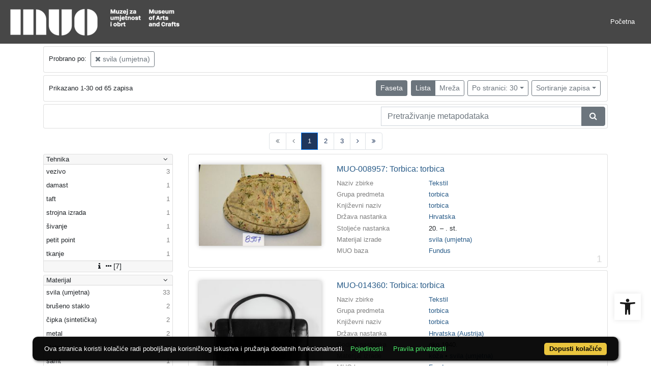

--- FILE ---
content_type: text/html; charset=UTF-8
request_url: https://repozitorij.muo.hr/?pr=l&mrf%5B10060%5D%5B256586%5D=a
body_size: 13793
content:
<!DOCTYPE html><html lang="hr"><head><title>MUO - Digitalni muzej</title><meta name="viewport" content="width=device-width, initial-scale=1"><link href="./lib/font-awesome/4.7.0/css/font-awesome.min.css" rel="stylesheet"><link rel="stylesheet" href="https://cdn.jsdelivr.net/npm/bootstrap@4.6.1/dist/css/bootstrap.min.css" integrity="sha384-zCbKRCUGaJDkqS1kPbPd7TveP5iyJE0EjAuZQTgFLD2ylzuqKfdKlfG/eSrtxUkn" crossorigin="anonymous"><script src="https://code.jquery.com/jquery-3.6.0.min.js" integrity="sha256-/xUj+3OJU5yExlq6GSYGSHk7tPXikynS7ogEvDej/m4=" crossorigin="anonymous"></script><script src="https://cdn.jsdelivr.net/npm/bootstrap@4.6.1/dist/js/bootstrap.bundle.min.js" integrity="sha384-fQybjgWLrvvRgtW6bFlB7jaZrFsaBXjsOMm/tB9LTS58ONXgqbR9W8oWht/amnpF" crossorigin="anonymous"></script><script type="text/javascript">var PojoA11yOptions = {"focusable":"","enable_save":"1","save_expiration":"4"};</script><link href="./public/core/css/indigo.css?_v101" rel="stylesheet"><link href="./public/core/css/accessibility.css?_v101" rel="stylesheet"><link href="./public/core/css/accessibility-override.css?_v101" rel="stylesheet"><link href="./public/core/css/header.css?_v101" rel="stylesheet"><link href="./public/core/css/menu-tree.css?_v101" rel="stylesheet"><link href="./public/core/css/footer.css?_v101" rel="stylesheet"><link href="./public/core/css/indigoLogo2.css?_v101" rel="stylesheet"><link href="./public/core/css/infoToolbar.css?_v101" rel="stylesheet"><link href="./public/core/css/queryToolbar.css?_v101" rel="stylesheet"><link href="./public/core/css/recordViewer.css?_v101" rel="stylesheet"><link href="./public/core/css/popover.css?_v101" rel="stylesheet"><link href="./public/core/css/pagination.css?_v101" rel="stylesheet"><link href="./public/core/css/spinners/line-scale.css?_v101" rel="stylesheet"><link href="./public/core/css/facet.css?_v101" rel="stylesheet"><link href="./public/core/css/singleFacet.css?_v101" rel="stylesheet"><link href="./public/core/css/singleFacetCheckbox.css?_v101" rel="stylesheet"><link href="./public/core/css/singleFacetInfo.css?_v101" rel="stylesheet"><link href="./public/core/css/recordInfo.css?_v101" rel="stylesheet"><link href="./public/core/css/navigationDrawer.css?_v101" rel="stylesheet"><link href="./public/core/css/infoToolbarWithFacet.css?_v101" rel="stylesheet"><link href="./public/core/css/recordList.css?_v101" rel="stylesheet"><link href="./public/core/css/metadataValue.css?_v101" rel="stylesheet"><link href="./public/core/css/modal.css?_v101" rel="stylesheet"><link href="./public/portal/css/main.css?_v101" rel="stylesheet"><meta property="og:title" content="MUO - Digitalni muzej"><style>/* body text */

body, .dropdown-item, .indigo-markdown > h1 {
font-family: "Helvetica Neue", Helvetica, Arial, sans-serif;
}

@media (min-width: 992px) {
body, .dropdown-item {
font-size: smaller;
}

.indigo-markdown > h1 {
font-size: 1.5rem;
}

.indigo-markdown > h2 {
font-size: 1.2rem;
}

}

/* record details */

.indigo-recordinfo-title {
font-weight: normal;
}

.indigo-recordinfo-label, .indigo-recordlistitem-label {
font-style: normal;
}

.indigo-similar-records-header {
padding-top: 0.5rem;
padding-bottom: 0.5rem;
}

/* metadata links in record details */

.indigo-metadatavalue-concept, .indigo-recordlistitem-title {
color: #275a87;
}

.indigo-metadatavalue-concept:hover, .indigo-recordlistitem-title:hover {
    color: indigo;
}

/* navbar */

@media (max-width: 991.99px) {
.indigo-navbar {
background-color:  #1a1a1a;
min-height: 80px;
border-bottom: 0;
}
}

@media (min-width: 992px) {
.indigo-navbar {
background-color:  #1a1a1aCC;
min-height: 80px;
border-bottom: 0;
}

body.landing > .indigo-navbar {
z-index: 9;
position: absolute;
top: 0;
left: 0;
right: 0;
width: 100%;
}

#indigo-toggle-btn > ul > li > a {
color: #FFF;
font-size: small;
}
}

.indigo-navbar-text {
color: #FFF;
font-size: 2rem;
}

.indigo-navbar-text-wrap .indigo-navbar-text {
font-weight: 500;
}

.navbar-light .navbar-toggler-icon {
background-image: url("data:image/svg+xml,%3csvg xmlns='http://www.w3.org/2000/svg' width='30' height='30' viewBox='0 0 30 30'%3e%3cpath stroke='rgb(255,255,255)' stroke-linecap='round' stroke-miterlimit='10' stroke-width='2' d='M4 7h22M4 15h22M4 23h22'/%3e%3c/svg%3e");
}

/* section */

.indigo-sh2-text {
font-weight: unset;
}

/* card */

.card-img-top {
  object-position: center top;
}

.indigo-s5-card:hover {
opacity: 0.9;
}

/* carousel */

.carousel-caption {
text-align: right;
}

.indigo-carousel-caption {
background-color: transparent;
}

.indigo-carousel-title {
font-size: 12px;
font-weight: 500;
}

@media (max-width: 992px) {
.indigo-carousel-inner {
    height: 40vh;
}
}

@media (min-width: 992px) {
.indigo-carousel-inner {
    height: 60vh;
}
}

/*.carousel, .navbar {
box-shadow: 5px 5px 10px #BBB;
}*/

/* searchbar */

body > div.indigo-container:nth-child(4) > div.indigo-searchbar {
margin-top: -85px;
}

/* accessibility toolbar */

#pojo-a11y-toolbar > div.pojo-a11y-toolbar-toggle > a > svg {
  fill: #1a1a1a;
}

/* footer */

.indigo-footer {
background-color: #1a1a1a;
}

.indigo-footer-before {
margin-top: 0.5rem;
margin-bottom: 0.5rem;
}

body > div.indigo-footer > div > div.indigo-footer-before > div > div >  .indigo-container {
padding-left: 0;
padding-right: 0;
}

.indigo-footer .row {
    color: #8b8c8d;
}

.logo2-top-line {
    background-color: #8b8c8d;
}

/* prozor faseta */

.indigo-single-facet-content {
columns: 1;
}

.indigo-facet-item-more > i.fa.fa-sort-amount-desc.fa-fw {
    display: none;
}</style></head><body class="full-h"><div class="indigo-navigation-drawer"><div class="indigo-navigation-drawer-toolbar"><button class="btn btn-sm btn-secondary indigo-navigation-drawer-close-button" onclick="Indigo.Front.NavigationDrawer.toggleDrawer();"><i class="fa fa-times"></i></button></div><div class="indigo-navigation-drawer-content"></div></div><nav class="navbar navbar-expand-lg indigo-navbar navbar-light"><a class=" navbar-brand" href="./" title="Početna"><img class="indigo-navbar-logo" src="https://repozitorij.muo.hr/xr7mdwumu/main/g/lm/eoh/glmeoh4laz7r.png"></a><button class="navbar-toggler indigo-toggle-button" type="button" data-toggle="collapse" data-target="#indigo-toggle-btn"><span class="navbar-toggler-icon"></span></button><div class="navbar-collapse collapse justify-content-end" id="indigo-toggle-btn"><ul class="navbar-nav"><li class="nav-item indigo-navbar-nav-item"><a class="nav-link indigo-navbar-option" target="" href="./">Početna</a></li></ul></div></nav><div class="container-lg indigo-container main-content"><div class="card card-body indigo-query-toolbar"><div class="row"><div class="col-12" style="line-height:2">Probrano po: <a class="btn btn-sm btn-outline-secondary mx-1" href="./?pr=l" title="Materijal izrade"><i class="fa fa-times"></i> svila (umjetna)</a></div></div></div><div class="card card-body indigo-infotoolbar"><div class="row"><div class="col-md-4 col-sm-12 indigo-infotoolbar-text">Prikazano 1-30 od 65 zapisa</div><div class="col-md-8 col-sm-12 indigo-infotoolbar-action"><div class="btn btn-sm btn-secondary" onclick="Indigo.Front.Facet.toggle(); Indigo.Front.Facet.toggleDrawerForFacets();" id="facet_toggle_button">Faseta</div><div class="btn-group indigo-infotoolbar-btn-group"><a class="btn btn-sm btn-secondary" href="./?pr=l&mrf%5B10060%5D%5B256586%5D=a&view=list&page=1">Lista</a><a class="btn btn-sm btn-outline-secondary" href="./?pr=l&mrf%5B10060%5D%5B256586%5D=a&view=grid&page=1">Mreža</a></div><div class="dropdown indigo-pagesize-dropdown"><button class="btn btn-sm btn-outline-secondary dropdown-toggle indigo-pagesize-dropdown-toggle-button" type="button" data-toggle="dropdown">Po stranici: 30</button><div class="dropdown-menu indigo-pagesize-dropdown-menu"><a class="dropdown-item indigo-pagesize-dropdown-item" href="./?pr=l&mrf%5B10060%5D%5B256586%5D=a&ps=10">10</a><a class="dropdown-item indigo-pagesize-dropdown-item" href="./?pr=l&mrf%5B10060%5D%5B256586%5D=a&ps=25">25</a><a class="dropdown-item indigo-pagesize-dropdown-item" href="./?pr=l&mrf%5B10060%5D%5B256586%5D=a&ps=50">50</a><a class="dropdown-item indigo-pagesize-dropdown-item" href="./?pr=l&mrf%5B10060%5D%5B256586%5D=a&ps=100">100</a></div></div><div class="dropdown indigo-sort-dropdown"><button class="btn btn-sm btn-outline-secondary dropdown-toggle indigo-sort-dropdown-toggle-button" type="button" data-toggle="dropdown">Sortiranje zapisa</button><div class="dropdown-menu dropdown-menu-right indigo-sort-dropdown-menu"><a class="dropdown-item indigo-sort-dropdown-item" href="./?pr=l&mrf%5B10060%5D%5B256586%5D=a&oby=rmr&obyt=a">A-&gt;Z</a><a class="dropdown-item indigo-sort-dropdown-item" href="./?pr=l&mrf%5B10060%5D%5B256586%5D=a&oby=rmr&obyt=d">Z-&gt;A</a></div></div></div></div></div><div class="card card-body p-1 mb-1"><div class="row d-flex justify-content-end"><div class="col-sm-12 col-md-5"><div class="indigo-searchbar"><form method="get" autocomplete="off" id="indigo_searchbar_form"><div class="input-group"><input type="hidden" name="pr" value="l"><input class="form-control indigo-searchbar-input" type="text" name="msq" placeholder="Pretraživanje metapodataka" onfocus="this.select();" required="required"><input type="hidden" name="mrf[10060][256586]" value="a"><div class="input-group-append indigo-searchbar-button-holder"><button class="btn btn-secondary indigo-searchbar-button" type="submit" title="Pretraži"><i class="fa fa-search fa-fw"></i></button></div></div></form></div></div></div></div><nav><ul class="pagination justify-content-center indigo-pagination"><li class="page-item disabled indigo-pagination-item"><div class="page-link indigo-pagination-link"><i class="fa fa-angle-double-left"></i></div></li><li class="page-item disabled indigo-pagination-item"><div class="page-link indigo-pagination-link"><i class="fa fa-angle-left"></i></div></li><li class="page-item active indigo-pagination-item"><a class="page-link indigo-pagination-link" href="./?pr=l&mrf%5B10060%5D%5B256586%5D=a&page=1" rel="nofollow">1</a><span class="sr-only">(current)</span></li><li class="page-item indigo-pagination-item"><a class="page-link indigo-pagination-link" href="./?pr=l&mrf%5B10060%5D%5B256586%5D=a&page=2" rel="nofollow">2</a></li><li class="page-item indigo-pagination-item"><a class="page-link indigo-pagination-link" href="./?pr=l&mrf%5B10060%5D%5B256586%5D=a&page=3" rel="nofollow">3</a></li><li class="page-item indigo-pagination-item"><a class="page-link indigo-pagination-link" href="./?pr=l&mrf%5B10060%5D%5B256586%5D=a&page=2" rel="nofollow"><i class="fa fa-angle-right"></i></a></li><li class="page-item indigo-pagination-item"><a class="page-link indigo-pagination-link" href="./?pr=l&mrf%5B10060%5D%5B256586%5D=a&page=3" rel="nofollow"><i class="fa fa-angle-double-right"></i></a></li></ul></nav><div class="row"><div class="d-none d-md-block col-3 indigo-record-list-facet" data-route="./api.php?pr=facets&mrf%5B10060%5D%5B256586%5D=a"></div><div class="col indigo-record-list-items"><div class="card card-body indigo-recordlistitem"><div class="row"><div class="col-md-4 col-sm-12 text-center"><a href="./?pr=i&id=35228"><img class="img-fluid indigo-recordlistitem-image" src="https://repozitorij.muo.hr/xr7mdwumu/rep/v/r6/76m/vr676mt28mpg.jpg" alt="MUO-008957: Torbica: torbica"></a><div class="indigo-recordlistitem-image-toolbar-option"></div></div><div class="col-md-8 col-sm-12"><a class="indigo-recordlistitem-title" href="./?pr=i&id=35228">MUO-008957: Torbica: torbica</a><div class="indigo-recordlistitem-metadata"><div class="row indigo-recordlistitem-metadata-row"><div class="col-md-4 col-sm-12"><div class="indigo-recordlistitem-label">Naziv zbirke</div></div><div class="col-md-8 col-sm-12"><a class="indigo-metadatavalue-concept indigo-pointer" tabindex="0" data-ad='fictx=10051&rictx=35228&ri=234982&title=Tekstil' onclick="Indigo.Front.fieldPopover(event);" data-toggle="popover">Tekstil</a></div></div><div class="row indigo-recordlistitem-metadata-row"><div class="col-md-4 col-sm-12"><div class="indigo-recordlistitem-label">Grupa predmeta</div></div><div class="col-md-8 col-sm-12"><a class="indigo-metadatavalue-concept indigo-pointer" tabindex="0" data-ad='fictx=10058&rictx=35228&ri=240762&title=torbica' onclick="Indigo.Front.fieldPopover(event);" data-toggle="popover">torbica</a></div></div><div class="row indigo-recordlistitem-metadata-row"><div class="col-md-4 col-sm-12"><div class="indigo-recordlistitem-label">Književni naziv</div></div><div class="col-md-8 col-sm-12"><a class="indigo-metadatavalue-concept indigo-pointer" tabindex="0" data-ad='fictx=10053&rictx=35228&ri=236247&title=torbica' onclick="Indigo.Front.fieldPopover(event);" data-toggle="popover">torbica</a></div></div><div class="row indigo-recordlistitem-metadata-row"><div class="col-md-4 col-sm-12"><div class="indigo-recordlistitem-label">Država nastanka</div></div><div class="col-md-8 col-sm-12"><a class="indigo-metadatavalue-concept indigo-pointer" tabindex="0" data-ad='fictx=10061&rictx=35228&ri=242561&title=Hrvatska' onclick="Indigo.Front.fieldPopover(event);" data-toggle="popover">Hrvatska</a></div></div><div class="row indigo-recordlistitem-metadata-row"><div class="col-md-4 col-sm-12"><div class="indigo-recordlistitem-label">Stoljeće nastanka</div></div><div class="col-md-8 col-sm-12"><span class="indigo-metadatavalue-none">20. – . st.</span></div></div><div class="row indigo-recordlistitem-metadata-row"><div class="col-md-4 col-sm-12"><div class="indigo-recordlistitem-label">Materijal izrade</div></div><div class="col-md-8 col-sm-12"><a class="indigo-metadatavalue-concept indigo-pointer" tabindex="0" data-ad='fictx=10060&rictx=35228&ri=256586&title=svila+%28umjetna%29' onclick="Indigo.Front.fieldPopover(event);" data-toggle="popover">svila (umjetna)</a></div></div><div class="row indigo-recordlistitem-metadata-row"><div class="col-md-4 col-sm-12"><div class="indigo-recordlistitem-label">MUO baza</div></div><div class="col-md-8 col-sm-12"><a class="indigo-metadatavalue-concept indigo-pointer" tabindex="0" data-ad='fictx=10263&rictx=35228&ri=258430&title=Fundus' onclick="Indigo.Front.fieldPopover(event);" data-toggle="popover">Fundus</a></div></div></div></div></div><div class="indigo-record-list-record-index">1</div></div><div class="card card-body indigo-recordlistitem"><div class="row"><div class="col-md-4 col-sm-12 text-center"><a href="./?pr=i&id=35846"><img class="img-fluid indigo-recordlistitem-image" src="https://repozitorij.muo.hr/xr7mdwumu/rep/o/r8/dzm/or8dzmi37p6r.jpg" alt="MUO-014360: Torbica: torbica"></a><div class="indigo-recordlistitem-image-toolbar-option"></div></div><div class="col-md-8 col-sm-12"><a class="indigo-recordlistitem-title" href="./?pr=i&id=35846">MUO-014360: Torbica: torbica</a><div class="indigo-recordlistitem-metadata"><div class="row indigo-recordlistitem-metadata-row"><div class="col-md-4 col-sm-12"><div class="indigo-recordlistitem-label">Naziv zbirke</div></div><div class="col-md-8 col-sm-12"><a class="indigo-metadatavalue-concept indigo-pointer" tabindex="0" data-ad='fictx=10051&rictx=35846&ri=234982&title=Tekstil' onclick="Indigo.Front.fieldPopover(event);" data-toggle="popover">Tekstil</a></div></div><div class="row indigo-recordlistitem-metadata-row"><div class="col-md-4 col-sm-12"><div class="indigo-recordlistitem-label">Grupa predmeta</div></div><div class="col-md-8 col-sm-12"><a class="indigo-metadatavalue-concept indigo-pointer" tabindex="0" data-ad='fictx=10058&rictx=35846&ri=240762&title=torbica' onclick="Indigo.Front.fieldPopover(event);" data-toggle="popover">torbica</a></div></div><div class="row indigo-recordlistitem-metadata-row"><div class="col-md-4 col-sm-12"><div class="indigo-recordlistitem-label">Književni naziv</div></div><div class="col-md-8 col-sm-12"><a class="indigo-metadatavalue-concept indigo-pointer" tabindex="0" data-ad='fictx=10053&rictx=35846&ri=236247&title=torbica' onclick="Indigo.Front.fieldPopover(event);" data-toggle="popover">torbica</a></div></div><div class="row indigo-recordlistitem-metadata-row"><div class="col-md-4 col-sm-12"><div class="indigo-recordlistitem-label">Država nastanka</div></div><div class="col-md-8 col-sm-12"><a class="indigo-metadatavalue-concept indigo-pointer" tabindex="0" data-ad='fictx=10061&rictx=35846&ri=242769&title=Hrvatska+%28Austrija%29' onclick="Indigo.Front.fieldPopover(event);" data-toggle="popover">Hrvatska (Austrija)</a></div></div><div class="row indigo-recordlistitem-metadata-row"><div class="col-md-4 col-sm-12"><div class="indigo-recordlistitem-label">Godina nastanka</div></div><div class="col-md-8 col-sm-12"><span class="indigo-metadatavalue-none">oko 1940.</span></div></div><div class="row indigo-recordlistitem-metadata-row"><div class="col-md-4 col-sm-12"><div class="indigo-recordlistitem-label">Materijal izrade</div></div><div class="col-md-8 col-sm-12"><a class="indigo-metadatavalue-concept indigo-pointer" tabindex="0" data-ad='fictx=10060&rictx=35846&ri=255565&title=ko%C5%BEa' onclick="Indigo.Front.fieldPopover(event);" data-toggle="popover">koža</a> &#149; <a class="indigo-metadatavalue-concept indigo-pointer" tabindex="0" data-ad='fictx=10060&rictx=35846&ri=256586&title=svila+%28umjetna%29' onclick="Indigo.Front.fieldPopover(event);" data-toggle="popover">svila (umjetna)</a></div></div><div class="row indigo-recordlistitem-metadata-row"><div class="col-md-4 col-sm-12"><div class="indigo-recordlistitem-label">MUO baza</div></div><div class="col-md-8 col-sm-12"><a class="indigo-metadatavalue-concept indigo-pointer" tabindex="0" data-ad='fictx=10263&rictx=35846&ri=258430&title=Fundus' onclick="Indigo.Front.fieldPopover(event);" data-toggle="popover">Fundus</a></div></div></div></div></div><div class="indigo-record-list-record-index">2</div></div><div class="card card-body indigo-recordlistitem"><div class="row"><div class="col-md-4 col-sm-12 text-center"><a href="./?pr=i&id=36581"><img class="img-fluid indigo-recordlistitem-image" src="https://repozitorij.muo.hr/xr7mdwumu/rep/9/g4/zj6/9g4zj6tjoabg.jpg" alt="MUO-023720: Torbica: torbica"></a><div class="indigo-recordlistitem-image-toolbar-option"></div></div><div class="col-md-8 col-sm-12"><a class="indigo-recordlistitem-title" href="./?pr=i&id=36581">MUO-023720: Torbica: torbica</a><div class="indigo-recordlistitem-metadata"><div class="row indigo-recordlistitem-metadata-row"><div class="col-md-4 col-sm-12"><div class="indigo-recordlistitem-label">Naziv zbirke</div></div><div class="col-md-8 col-sm-12"><a class="indigo-metadatavalue-concept indigo-pointer" tabindex="0" data-ad='fictx=10051&rictx=36581&ri=234982&title=Tekstil' onclick="Indigo.Front.fieldPopover(event);" data-toggle="popover">Tekstil</a></div></div><div class="row indigo-recordlistitem-metadata-row"><div class="col-md-4 col-sm-12"><div class="indigo-recordlistitem-label">Književni naziv</div></div><div class="col-md-8 col-sm-12"><a class="indigo-metadatavalue-concept indigo-pointer" tabindex="0" data-ad='fictx=10053&rictx=36581&ri=236247&title=torbica' onclick="Indigo.Front.fieldPopover(event);" data-toggle="popover">torbica</a></div></div><div class="row indigo-recordlistitem-metadata-row"><div class="col-md-4 col-sm-12"><div class="indigo-recordlistitem-label">Država nastanka</div></div><div class="col-md-8 col-sm-12"><a class="indigo-metadatavalue-concept indigo-pointer" tabindex="0" data-ad='fictx=10061&rictx=36581&ri=242561&title=Hrvatska' onclick="Indigo.Front.fieldPopover(event);" data-toggle="popover">Hrvatska</a></div></div><div class="row indigo-recordlistitem-metadata-row"><div class="col-md-4 col-sm-12"><div class="indigo-recordlistitem-label">Godina nastanka</div></div><div class="col-md-8 col-sm-12"><span class="indigo-metadatavalue-none">oko 1950.</span></div></div><div class="row indigo-recordlistitem-metadata-row"><div class="col-md-4 col-sm-12"><div class="indigo-recordlistitem-label">Materijal izrade</div></div><div class="col-md-8 col-sm-12"><a class="indigo-metadatavalue-concept indigo-pointer" tabindex="0" data-ad='fictx=10060&rictx=36581&ri=255565&title=ko%C5%BEa' onclick="Indigo.Front.fieldPopover(event);" data-toggle="popover">koža</a> &#149; <a class="indigo-metadatavalue-concept indigo-pointer" tabindex="0" data-ad='fictx=10060&rictx=36581&ri=256586&title=svila+%28umjetna%29' onclick="Indigo.Front.fieldPopover(event);" data-toggle="popover">svila (umjetna)</a></div></div><div class="row indigo-recordlistitem-metadata-row"><div class="col-md-4 col-sm-12"><div class="indigo-recordlistitem-label">MUO baza</div></div><div class="col-md-8 col-sm-12"><a class="indigo-metadatavalue-concept indigo-pointer" tabindex="0" data-ad='fictx=10263&rictx=36581&ri=258430&title=Fundus' onclick="Indigo.Front.fieldPopover(event);" data-toggle="popover">Fundus</a></div></div></div></div></div><div class="indigo-record-list-record-index">3</div></div><div class="card card-body indigo-recordlistitem"><div class="row"><div class="col-md-4 col-sm-12 text-center"><a href="./?pr=i&id=36616"><img class="img-fluid indigo-recordlistitem-image" src="https://repozitorij.muo.hr/xr7mdwumu/rep/v/rz/dvl/vrzdvlibed8r.jpg" alt="MUO-023750: Plastron: plastron"></a><div class="indigo-recordlistitem-image-toolbar-option"></div></div><div class="col-md-8 col-sm-12"><a class="indigo-recordlistitem-title" href="./?pr=i&id=36616">MUO-023750: Plastron: plastron</a><div class="indigo-recordlistitem-metadata"><div class="row indigo-recordlistitem-metadata-row"><div class="col-md-4 col-sm-12"><div class="indigo-recordlistitem-label">Naziv zbirke</div></div><div class="col-md-8 col-sm-12"><a class="indigo-metadatavalue-concept indigo-pointer" tabindex="0" data-ad='fictx=10051&rictx=36616&ri=234982&title=Tekstil' onclick="Indigo.Front.fieldPopover(event);" data-toggle="popover">Tekstil</a></div></div><div class="row indigo-recordlistitem-metadata-row"><div class="col-md-4 col-sm-12"><div class="indigo-recordlistitem-label">Grupa predmeta</div></div><div class="col-md-8 col-sm-12"><a class="indigo-metadatavalue-concept indigo-pointer" tabindex="0" data-ad='fictx=10058&rictx=36616&ri=241463&title=tridesete+godine' onclick="Indigo.Front.fieldPopover(event);" data-toggle="popover">tridesete godine</a></div></div><div class="row indigo-recordlistitem-metadata-row"><div class="col-md-4 col-sm-12"><div class="indigo-recordlistitem-label">Književni naziv</div></div><div class="col-md-8 col-sm-12"><a class="indigo-metadatavalue-concept indigo-pointer" tabindex="0" data-ad='fictx=10053&rictx=36616&ri=237350&title=plastron' onclick="Indigo.Front.fieldPopover(event);" data-toggle="popover">plastron</a></div></div><div class="row indigo-recordlistitem-metadata-row"><div class="col-md-4 col-sm-12"><div class="indigo-recordlistitem-label">Dodatak nazivu</div></div><div class="col-md-8 col-sm-12"><a class="indigo-metadatavalue-concept indigo-pointer" tabindex="0" data-ad='fictx=10054&rictx=36616&ri=238676&title=%C5%BEenski' onclick="Indigo.Front.fieldPopover(event);" data-toggle="popover">ženski</a></div></div><div class="row indigo-recordlistitem-metadata-row"><div class="col-md-4 col-sm-12"><div class="indigo-recordlistitem-label">Godina nastanka</div></div><div class="col-md-8 col-sm-12"><span class="indigo-metadatavalue-none">oko 1939.</span></div></div><div class="row indigo-recordlistitem-metadata-row"><div class="col-md-4 col-sm-12"><div class="indigo-recordlistitem-label">Materijal izrade</div></div><div class="col-md-8 col-sm-12"><a class="indigo-metadatavalue-concept indigo-pointer" tabindex="0" data-ad='fictx=10060&rictx=36616&ri=256586&title=svila+%28umjetna%29' onclick="Indigo.Front.fieldPopover(event);" data-toggle="popover">svila (umjetna)</a></div></div><div class="row indigo-recordlistitem-metadata-row"><div class="col-md-4 col-sm-12"><div class="indigo-recordlistitem-label">MUO baza</div></div><div class="col-md-8 col-sm-12"><a class="indigo-metadatavalue-concept indigo-pointer" tabindex="0" data-ad='fictx=10263&rictx=36616&ri=258430&title=Fundus' onclick="Indigo.Front.fieldPopover(event);" data-toggle="popover">Fundus</a></div></div></div></div></div><div class="indigo-record-list-record-index">4</div></div><div class="card card-body indigo-recordlistitem"><div class="row"><div class="col-md-4 col-sm-12 text-center"><a href="./?pr=i&id=36617"><img class="img-fluid indigo-recordlistitem-image" src="https://repozitorij.muo.hr/xr7mdwumu/rep/3/gl/meo/3glmeoh3apdr.jpg" alt="MUO-023751: Marama (ženska): marama"></a><div class="indigo-recordlistitem-image-toolbar-option"></div></div><div class="col-md-8 col-sm-12"><a class="indigo-recordlistitem-title" href="./?pr=i&id=36617">MUO-023751: Marama (ženska): marama</a><div class="indigo-recordlistitem-metadata"><div class="row indigo-recordlistitem-metadata-row"><div class="col-md-4 col-sm-12"><div class="indigo-recordlistitem-label">Naziv zbirke</div></div><div class="col-md-8 col-sm-12"><a class="indigo-metadatavalue-concept indigo-pointer" tabindex="0" data-ad='fictx=10051&rictx=36617&ri=234982&title=Tekstil' onclick="Indigo.Front.fieldPopover(event);" data-toggle="popover">Tekstil</a></div></div><div class="row indigo-recordlistitem-metadata-row"><div class="col-md-4 col-sm-12"><div class="indigo-recordlistitem-label">Autorska radionica (proizvođač)</div></div><div class="col-md-8 col-sm-12"><a class="indigo-metadatavalue-concept indigo-pointer" tabindex="0" data-ad='fictx=10077&rictx=36617&ri=249320&title=VIS+-+Vara%C5%BEdinska+industrija+svile%2C+Vara%C5%BEdin' onclick="Indigo.Front.fieldPopover(event);" data-toggle="popover">VIS - Varaždinska industrija svile, Varaždin</a></div></div><div class="row indigo-recordlistitem-metadata-row"><div class="col-md-4 col-sm-12"><div class="indigo-recordlistitem-label">Grupa predmeta</div></div><div class="col-md-8 col-sm-12"><a class="indigo-metadatavalue-concept indigo-pointer" tabindex="0" data-ad='fictx=10058&rictx=36617&ri=241491&title=Mediteranske+igre' onclick="Indigo.Front.fieldPopover(event);" data-toggle="popover">Mediteranske igre</a></div></div><div class="row indigo-recordlistitem-metadata-row"><div class="col-md-4 col-sm-12"><div class="indigo-recordlistitem-label">Književni naziv</div></div><div class="col-md-8 col-sm-12"><a class="indigo-metadatavalue-concept indigo-pointer" tabindex="0" data-ad='fictx=10053&rictx=36617&ri=237231&title=marama' onclick="Indigo.Front.fieldPopover(event);" data-toggle="popover">marama</a></div></div><div class="row indigo-recordlistitem-metadata-row"><div class="col-md-4 col-sm-12"><div class="indigo-recordlistitem-label">Dodatak nazivu</div></div><div class="col-md-8 col-sm-12"><a class="indigo-metadatavalue-concept indigo-pointer" tabindex="0" data-ad='fictx=10054&rictx=36617&ri=238675&title=%C5%BEenska' onclick="Indigo.Front.fieldPopover(event);" data-toggle="popover">ženska</a></div></div><div class="row indigo-recordlistitem-metadata-row"><div class="col-md-4 col-sm-12"><div class="indigo-recordlistitem-label">Godina nastanka</div></div><div class="col-md-8 col-sm-12"><span class="indigo-metadatavalue-none">1979.</span></div></div><div class="row indigo-recordlistitem-metadata-row"><div class="col-md-4 col-sm-12"><div class="indigo-recordlistitem-label">Materijal izrade</div></div><div class="col-md-8 col-sm-12"><a class="indigo-metadatavalue-concept indigo-pointer" tabindex="0" data-ad='fictx=10060&rictx=36617&ri=256586&title=svila+%28umjetna%29' onclick="Indigo.Front.fieldPopover(event);" data-toggle="popover">svila (umjetna)</a></div></div><div class="row indigo-recordlistitem-metadata-row"><div class="col-md-4 col-sm-12"><div class="indigo-recordlistitem-label">MUO baza</div></div><div class="col-md-8 col-sm-12"><a class="indigo-metadatavalue-concept indigo-pointer" tabindex="0" data-ad='fictx=10263&rictx=36617&ri=258430&title=Fundus' onclick="Indigo.Front.fieldPopover(event);" data-toggle="popover">Fundus</a></div></div></div></div></div><div class="indigo-record-list-record-index">5</div></div><div class="card card-body indigo-recordlistitem"><div class="row"><div class="col-md-4 col-sm-12 text-center"><a href="./?pr=i&id=36618"><img class="img-fluid indigo-recordlistitem-image" src="https://repozitorij.muo.hr/xr7mdwumu/rep/6/g7/7vl/6g77vltn2ebg.jpg" alt="MUO-023752: Marama (ženska): marama"></a><div class="indigo-recordlistitem-image-toolbar-option"></div></div><div class="col-md-8 col-sm-12"><a class="indigo-recordlistitem-title" href="./?pr=i&id=36618">MUO-023752: Marama (ženska): marama</a><div class="indigo-recordlistitem-metadata"><div class="row indigo-recordlistitem-metadata-row"><div class="col-md-4 col-sm-12"><div class="indigo-recordlistitem-label">Naziv zbirke</div></div><div class="col-md-8 col-sm-12"><a class="indigo-metadatavalue-concept indigo-pointer" tabindex="0" data-ad='fictx=10051&rictx=36618&ri=234982&title=Tekstil' onclick="Indigo.Front.fieldPopover(event);" data-toggle="popover">Tekstil</a></div></div><div class="row indigo-recordlistitem-metadata-row"><div class="col-md-4 col-sm-12"><div class="indigo-recordlistitem-label">Autorska radionica (proizvođač)</div></div><div class="col-md-8 col-sm-12"><a class="indigo-metadatavalue-concept indigo-pointer" tabindex="0" data-ad='fictx=10077&rictx=36618&ri=249320&title=VIS+-+Vara%C5%BEdinska+industrija+svile%2C+Vara%C5%BEdin' onclick="Indigo.Front.fieldPopover(event);" data-toggle="popover">VIS - Varaždinska industrija svile, Varaždin</a></div></div><div class="row indigo-recordlistitem-metadata-row"><div class="col-md-4 col-sm-12"><div class="indigo-recordlistitem-label">Grupa predmeta</div></div><div class="col-md-8 col-sm-12"><a class="indigo-metadatavalue-concept indigo-pointer" tabindex="0" data-ad='fictx=10058&rictx=36618&ri=241491&title=Mediteranske+igre' onclick="Indigo.Front.fieldPopover(event);" data-toggle="popover">Mediteranske igre</a></div></div><div class="row indigo-recordlistitem-metadata-row"><div class="col-md-4 col-sm-12"><div class="indigo-recordlistitem-label">Književni naziv</div></div><div class="col-md-8 col-sm-12"><a class="indigo-metadatavalue-concept indigo-pointer" tabindex="0" data-ad='fictx=10053&rictx=36618&ri=237231&title=marama' onclick="Indigo.Front.fieldPopover(event);" data-toggle="popover">marama</a></div></div><div class="row indigo-recordlistitem-metadata-row"><div class="col-md-4 col-sm-12"><div class="indigo-recordlistitem-label">Dodatak nazivu</div></div><div class="col-md-8 col-sm-12"><a class="indigo-metadatavalue-concept indigo-pointer" tabindex="0" data-ad='fictx=10054&rictx=36618&ri=238675&title=%C5%BEenska' onclick="Indigo.Front.fieldPopover(event);" data-toggle="popover">ženska</a></div></div><div class="row indigo-recordlistitem-metadata-row"><div class="col-md-4 col-sm-12"><div class="indigo-recordlistitem-label">Godina nastanka</div></div><div class="col-md-8 col-sm-12"><span class="indigo-metadatavalue-none">1979.</span></div></div><div class="row indigo-recordlistitem-metadata-row"><div class="col-md-4 col-sm-12"><div class="indigo-recordlistitem-label">Materijal izrade</div></div><div class="col-md-8 col-sm-12"><a class="indigo-metadatavalue-concept indigo-pointer" tabindex="0" data-ad='fictx=10060&rictx=36618&ri=256586&title=svila+%28umjetna%29' onclick="Indigo.Front.fieldPopover(event);" data-toggle="popover">svila (umjetna)</a></div></div><div class="row indigo-recordlistitem-metadata-row"><div class="col-md-4 col-sm-12"><div class="indigo-recordlistitem-label">MUO baza</div></div><div class="col-md-8 col-sm-12"><a class="indigo-metadatavalue-concept indigo-pointer" tabindex="0" data-ad='fictx=10263&rictx=36618&ri=258430&title=Fundus' onclick="Indigo.Front.fieldPopover(event);" data-toggle="popover">Fundus</a></div></div></div></div></div><div class="indigo-record-list-record-index">6</div></div><div class="card card-body indigo-recordlistitem"><div class="row"><div class="col-md-4 col-sm-12 text-center"><a href="./?pr=i&id=36619"><img class="img-fluid indigo-recordlistitem-image" src="https://repozitorij.muo.hr/xr7mdwumu/rep/g/mm/o4h/gmmo4h598dzg.jpg" alt="MUO-023753/01: Marama (ženska): marama"></a><div class="indigo-recordlistitem-image-toolbar-option"></div></div><div class="col-md-8 col-sm-12"><a class="indigo-recordlistitem-title" href="./?pr=i&id=36619">MUO-023753/01: Marama (ženska): marama</a><div class="indigo-recordlistitem-metadata"><div class="row indigo-recordlistitem-metadata-row"><div class="col-md-4 col-sm-12"><div class="indigo-recordlistitem-label">Naziv zbirke</div></div><div class="col-md-8 col-sm-12"><a class="indigo-metadatavalue-concept indigo-pointer" tabindex="0" data-ad='fictx=10051&rictx=36619&ri=234982&title=Tekstil' onclick="Indigo.Front.fieldPopover(event);" data-toggle="popover">Tekstil</a></div></div><div class="row indigo-recordlistitem-metadata-row"><div class="col-md-4 col-sm-12"><div class="indigo-recordlistitem-label">Autorska radionica (proizvođač)</div></div><div class="col-md-8 col-sm-12"><a class="indigo-metadatavalue-concept indigo-pointer" tabindex="0" data-ad='fictx=10077&rictx=36619&ri=249320&title=VIS+-+Vara%C5%BEdinska+industrija+svile%2C+Vara%C5%BEdin' onclick="Indigo.Front.fieldPopover(event);" data-toggle="popover">VIS - Varaždinska industrija svile, Varaždin</a></div></div><div class="row indigo-recordlistitem-metadata-row"><div class="col-md-4 col-sm-12"><div class="indigo-recordlistitem-label">Grupa predmeta</div></div><div class="col-md-8 col-sm-12"><a class="indigo-metadatavalue-concept indigo-pointer" tabindex="0" data-ad='fictx=10058&rictx=36619&ri=241491&title=Mediteranske+igre' onclick="Indigo.Front.fieldPopover(event);" data-toggle="popover">Mediteranske igre</a></div></div><div class="row indigo-recordlistitem-metadata-row"><div class="col-md-4 col-sm-12"><div class="indigo-recordlistitem-label">Književni naziv</div></div><div class="col-md-8 col-sm-12"><a class="indigo-metadatavalue-concept indigo-pointer" tabindex="0" data-ad='fictx=10053&rictx=36619&ri=237231&title=marama' onclick="Indigo.Front.fieldPopover(event);" data-toggle="popover">marama</a></div></div><div class="row indigo-recordlistitem-metadata-row"><div class="col-md-4 col-sm-12"><div class="indigo-recordlistitem-label">Dodatak nazivu</div></div><div class="col-md-8 col-sm-12"><a class="indigo-metadatavalue-concept indigo-pointer" tabindex="0" data-ad='fictx=10054&rictx=36619&ri=238675&title=%C5%BEenska' onclick="Indigo.Front.fieldPopover(event);" data-toggle="popover">ženska</a></div></div><div class="row indigo-recordlistitem-metadata-row"><div class="col-md-4 col-sm-12"><div class="indigo-recordlistitem-label">Godina nastanka</div></div><div class="col-md-8 col-sm-12"><span class="indigo-metadatavalue-none">1979.</span></div></div><div class="row indigo-recordlistitem-metadata-row"><div class="col-md-4 col-sm-12"><div class="indigo-recordlistitem-label">Materijal izrade</div></div><div class="col-md-8 col-sm-12"><a class="indigo-metadatavalue-concept indigo-pointer" tabindex="0" data-ad='fictx=10060&rictx=36619&ri=256586&title=svila+%28umjetna%29' onclick="Indigo.Front.fieldPopover(event);" data-toggle="popover">svila (umjetna)</a></div></div><div class="row indigo-recordlistitem-metadata-row"><div class="col-md-4 col-sm-12"><div class="indigo-recordlistitem-label">MUO baza</div></div><div class="col-md-8 col-sm-12"><a class="indigo-metadatavalue-concept indigo-pointer" tabindex="0" data-ad='fictx=10263&rictx=36619&ri=258430&title=Fundus' onclick="Indigo.Front.fieldPopover(event);" data-toggle="popover">Fundus</a></div></div></div></div></div><div class="indigo-record-list-record-index">7</div></div><div class="card card-body indigo-recordlistitem"><div class="row"><div class="col-md-4 col-sm-12 text-center"><a href="./?pr=i&id=232822"><img class="img-fluid indigo-recordlistitem-image" src="https://repozitorij.muo.hr/xr7mdwumu/rep/r/a1/7ou/ra17ou6lmoor.jpg" alt="MUO-023753/02: Marama (ženska): marama"></a><div class="indigo-recordlistitem-image-toolbar-option"></div></div><div class="col-md-8 col-sm-12"><a class="indigo-recordlistitem-title" href="./?pr=i&id=232822">MUO-023753/02: Marama (ženska): marama</a><div class="indigo-recordlistitem-metadata"><div class="row indigo-recordlistitem-metadata-row"><div class="col-md-4 col-sm-12"><div class="indigo-recordlistitem-label">Naziv zbirke</div></div><div class="col-md-8 col-sm-12"><a class="indigo-metadatavalue-concept indigo-pointer" tabindex="0" data-ad='fictx=10051&rictx=232822&ri=234982&title=Tekstil' onclick="Indigo.Front.fieldPopover(event);" data-toggle="popover">Tekstil</a></div></div><div class="row indigo-recordlistitem-metadata-row"><div class="col-md-4 col-sm-12"><div class="indigo-recordlistitem-label">Autorska radionica (proizvođač)</div></div><div class="col-md-8 col-sm-12"><a class="indigo-metadatavalue-concept indigo-pointer" tabindex="0" data-ad='fictx=10077&rictx=232822&ri=249320&title=VIS+-+Vara%C5%BEdinska+industrija+svile%2C+Vara%C5%BEdin' onclick="Indigo.Front.fieldPopover(event);" data-toggle="popover">VIS - Varaždinska industrija svile, Varaždin</a></div></div><div class="row indigo-recordlistitem-metadata-row"><div class="col-md-4 col-sm-12"><div class="indigo-recordlistitem-label">Grupa predmeta</div></div><div class="col-md-8 col-sm-12"><a class="indigo-metadatavalue-concept indigo-pointer" tabindex="0" data-ad='fictx=10058&rictx=232822&ri=241491&title=Mediteranske+igre' onclick="Indigo.Front.fieldPopover(event);" data-toggle="popover">Mediteranske igre</a></div></div><div class="row indigo-recordlistitem-metadata-row"><div class="col-md-4 col-sm-12"><div class="indigo-recordlistitem-label">Književni naziv</div></div><div class="col-md-8 col-sm-12"><a class="indigo-metadatavalue-concept indigo-pointer" tabindex="0" data-ad='fictx=10053&rictx=232822&ri=237231&title=marama' onclick="Indigo.Front.fieldPopover(event);" data-toggle="popover">marama</a></div></div><div class="row indigo-recordlistitem-metadata-row"><div class="col-md-4 col-sm-12"><div class="indigo-recordlistitem-label">Dodatak nazivu</div></div><div class="col-md-8 col-sm-12"><a class="indigo-metadatavalue-concept indigo-pointer" tabindex="0" data-ad='fictx=10054&rictx=232822&ri=238675&title=%C5%BEenska' onclick="Indigo.Front.fieldPopover(event);" data-toggle="popover">ženska</a></div></div><div class="row indigo-recordlistitem-metadata-row"><div class="col-md-4 col-sm-12"><div class="indigo-recordlistitem-label">Godina nastanka</div></div><div class="col-md-8 col-sm-12"><span class="indigo-metadatavalue-none">1979.</span></div></div><div class="row indigo-recordlistitem-metadata-row"><div class="col-md-4 col-sm-12"><div class="indigo-recordlistitem-label">Materijal izrade</div></div><div class="col-md-8 col-sm-12"><a class="indigo-metadatavalue-concept indigo-pointer" tabindex="0" data-ad='fictx=10060&rictx=232822&ri=256586&title=svila+%28umjetna%29' onclick="Indigo.Front.fieldPopover(event);" data-toggle="popover">svila (umjetna)</a></div></div><div class="row indigo-recordlistitem-metadata-row"><div class="col-md-4 col-sm-12"><div class="indigo-recordlistitem-label">MUO baza</div></div><div class="col-md-8 col-sm-12"><a class="indigo-metadatavalue-concept indigo-pointer" tabindex="0" data-ad='fictx=10263&rictx=232822&ri=258430&title=Fundus' onclick="Indigo.Front.fieldPopover(event);" data-toggle="popover">Fundus</a></div></div></div></div></div><div class="indigo-record-list-record-index">8</div></div><div class="card card-body indigo-recordlistitem"><div class="row"><div class="col-md-4 col-sm-12 text-center"><a href="./?pr=i&id=36620"><img class="img-fluid indigo-recordlistitem-image" src="https://repozitorij.muo.hr/xr7mdwumu/rep/r/9a/jmc/r9ajmcom5b4r.jpg" alt="MUO-023754: Marama (ženska): marama"></a><div class="indigo-recordlistitem-image-toolbar-option"></div></div><div class="col-md-8 col-sm-12"><a class="indigo-recordlistitem-title" href="./?pr=i&id=36620">MUO-023754: Marama (ženska): marama</a><div class="indigo-recordlistitem-metadata"><div class="row indigo-recordlistitem-metadata-row"><div class="col-md-4 col-sm-12"><div class="indigo-recordlistitem-label">Naziv zbirke</div></div><div class="col-md-8 col-sm-12"><a class="indigo-metadatavalue-concept indigo-pointer" tabindex="0" data-ad='fictx=10051&rictx=36620&ri=234982&title=Tekstil' onclick="Indigo.Front.fieldPopover(event);" data-toggle="popover">Tekstil</a></div></div><div class="row indigo-recordlistitem-metadata-row"><div class="col-md-4 col-sm-12"><div class="indigo-recordlistitem-label">Autorska radionica (proizvođač)</div></div><div class="col-md-8 col-sm-12"><a class="indigo-metadatavalue-concept indigo-pointer" tabindex="0" data-ad='fictx=10077&rictx=36620&ri=249320&title=VIS+-+Vara%C5%BEdinska+industrija+svile%2C+Vara%C5%BEdin' onclick="Indigo.Front.fieldPopover(event);" data-toggle="popover">VIS - Varaždinska industrija svile, Varaždin</a></div></div><div class="row indigo-recordlistitem-metadata-row"><div class="col-md-4 col-sm-12"><div class="indigo-recordlistitem-label">Grupa predmeta</div></div><div class="col-md-8 col-sm-12"><a class="indigo-metadatavalue-concept indigo-pointer" tabindex="0" data-ad='fictx=10058&rictx=36620&ri=241491&title=Mediteranske+igre' onclick="Indigo.Front.fieldPopover(event);" data-toggle="popover">Mediteranske igre</a></div></div><div class="row indigo-recordlistitem-metadata-row"><div class="col-md-4 col-sm-12"><div class="indigo-recordlistitem-label">Književni naziv</div></div><div class="col-md-8 col-sm-12"><a class="indigo-metadatavalue-concept indigo-pointer" tabindex="0" data-ad='fictx=10053&rictx=36620&ri=237231&title=marama' onclick="Indigo.Front.fieldPopover(event);" data-toggle="popover">marama</a></div></div><div class="row indigo-recordlistitem-metadata-row"><div class="col-md-4 col-sm-12"><div class="indigo-recordlistitem-label">Dodatak nazivu</div></div><div class="col-md-8 col-sm-12"><a class="indigo-metadatavalue-concept indigo-pointer" tabindex="0" data-ad='fictx=10054&rictx=36620&ri=238675&title=%C5%BEenska' onclick="Indigo.Front.fieldPopover(event);" data-toggle="popover">ženska</a></div></div><div class="row indigo-recordlistitem-metadata-row"><div class="col-md-4 col-sm-12"><div class="indigo-recordlistitem-label">Godina nastanka</div></div><div class="col-md-8 col-sm-12"><span class="indigo-metadatavalue-none">1979.</span></div></div><div class="row indigo-recordlistitem-metadata-row"><div class="col-md-4 col-sm-12"><div class="indigo-recordlistitem-label">Materijal izrade</div></div><div class="col-md-8 col-sm-12"><a class="indigo-metadatavalue-concept indigo-pointer" tabindex="0" data-ad='fictx=10060&rictx=36620&ri=256586&title=svila+%28umjetna%29' onclick="Indigo.Front.fieldPopover(event);" data-toggle="popover">svila (umjetna)</a></div></div><div class="row indigo-recordlistitem-metadata-row"><div class="col-md-4 col-sm-12"><div class="indigo-recordlistitem-label">MUO baza</div></div><div class="col-md-8 col-sm-12"><a class="indigo-metadatavalue-concept indigo-pointer" tabindex="0" data-ad='fictx=10263&rictx=36620&ri=258430&title=Fundus' onclick="Indigo.Front.fieldPopover(event);" data-toggle="popover">Fundus</a></div></div></div></div></div><div class="indigo-record-list-record-index">9</div></div><div class="card card-body indigo-recordlistitem"><div class="row"><div class="col-md-4 col-sm-12 text-center"><a href="./?pr=i&id=36621"><img class="img-fluid indigo-recordlistitem-image" src="https://repozitorij.muo.hr/xr7mdwumu/rep/g/b2/14i/gb214i3l791g.jpg" alt="MUO-023755/01: Marama (ženska): marama"></a><div class="indigo-recordlistitem-image-toolbar-option"></div></div><div class="col-md-8 col-sm-12"><a class="indigo-recordlistitem-title" href="./?pr=i&id=36621">MUO-023755/01: Marama (ženska): marama</a><div class="indigo-recordlistitem-metadata"><div class="row indigo-recordlistitem-metadata-row"><div class="col-md-4 col-sm-12"><div class="indigo-recordlistitem-label">Naziv zbirke</div></div><div class="col-md-8 col-sm-12"><a class="indigo-metadatavalue-concept indigo-pointer" tabindex="0" data-ad='fictx=10051&rictx=36621&ri=234982&title=Tekstil' onclick="Indigo.Front.fieldPopover(event);" data-toggle="popover">Tekstil</a></div></div><div class="row indigo-recordlistitem-metadata-row"><div class="col-md-4 col-sm-12"><div class="indigo-recordlistitem-label">Autorska radionica (proizvođač)</div></div><div class="col-md-8 col-sm-12"><a class="indigo-metadatavalue-concept indigo-pointer" tabindex="0" data-ad='fictx=10077&rictx=36621&ri=249320&title=VIS+-+Vara%C5%BEdinska+industrija+svile%2C+Vara%C5%BEdin' onclick="Indigo.Front.fieldPopover(event);" data-toggle="popover">VIS - Varaždinska industrija svile, Varaždin</a></div></div><div class="row indigo-recordlistitem-metadata-row"><div class="col-md-4 col-sm-12"><div class="indigo-recordlistitem-label">Grupa predmeta</div></div><div class="col-md-8 col-sm-12"><a class="indigo-metadatavalue-concept indigo-pointer" tabindex="0" data-ad='fictx=10058&rictx=36621&ri=241491&title=Mediteranske+igre' onclick="Indigo.Front.fieldPopover(event);" data-toggle="popover">Mediteranske igre</a></div></div><div class="row indigo-recordlistitem-metadata-row"><div class="col-md-4 col-sm-12"><div class="indigo-recordlistitem-label">Književni naziv</div></div><div class="col-md-8 col-sm-12"><a class="indigo-metadatavalue-concept indigo-pointer" tabindex="0" data-ad='fictx=10053&rictx=36621&ri=237231&title=marama' onclick="Indigo.Front.fieldPopover(event);" data-toggle="popover">marama</a></div></div><div class="row indigo-recordlistitem-metadata-row"><div class="col-md-4 col-sm-12"><div class="indigo-recordlistitem-label">Dodatak nazivu</div></div><div class="col-md-8 col-sm-12"><a class="indigo-metadatavalue-concept indigo-pointer" tabindex="0" data-ad='fictx=10054&rictx=36621&ri=238675&title=%C5%BEenska' onclick="Indigo.Front.fieldPopover(event);" data-toggle="popover">ženska</a></div></div><div class="row indigo-recordlistitem-metadata-row"><div class="col-md-4 col-sm-12"><div class="indigo-recordlistitem-label">Godina nastanka</div></div><div class="col-md-8 col-sm-12"><span class="indigo-metadatavalue-none">1979.</span></div></div><div class="row indigo-recordlistitem-metadata-row"><div class="col-md-4 col-sm-12"><div class="indigo-recordlistitem-label">Materijal izrade</div></div><div class="col-md-8 col-sm-12"><a class="indigo-metadatavalue-concept indigo-pointer" tabindex="0" data-ad='fictx=10060&rictx=36621&ri=256586&title=svila+%28umjetna%29' onclick="Indigo.Front.fieldPopover(event);" data-toggle="popover">svila (umjetna)</a></div></div><div class="row indigo-recordlistitem-metadata-row"><div class="col-md-4 col-sm-12"><div class="indigo-recordlistitem-label">MUO baza</div></div><div class="col-md-8 col-sm-12"><a class="indigo-metadatavalue-concept indigo-pointer" tabindex="0" data-ad='fictx=10263&rictx=36621&ri=258430&title=Fundus' onclick="Indigo.Front.fieldPopover(event);" data-toggle="popover">Fundus</a></div></div></div></div></div><div class="indigo-record-list-record-index">10</div></div><div class="card card-body indigo-recordlistitem"><div class="row"><div class="col-md-4 col-sm-12 text-center"><a href="./?pr=i&id=36622"><img class="img-fluid indigo-recordlistitem-image" src="https://repozitorij.muo.hr/xr7mdwumu/rep/r/zd/vli/rzdvli5abdkr.jpg" alt="MUO-023755/02: Marama (ženska): marama"></a><div class="indigo-recordlistitem-image-toolbar-option"></div></div><div class="col-md-8 col-sm-12"><a class="indigo-recordlistitem-title" href="./?pr=i&id=36622">MUO-023755/02: Marama (ženska): marama</a><div class="indigo-recordlistitem-metadata"><div class="row indigo-recordlistitem-metadata-row"><div class="col-md-4 col-sm-12"><div class="indigo-recordlistitem-label">Naziv zbirke</div></div><div class="col-md-8 col-sm-12"><a class="indigo-metadatavalue-concept indigo-pointer" tabindex="0" data-ad='fictx=10051&rictx=36622&ri=234982&title=Tekstil' onclick="Indigo.Front.fieldPopover(event);" data-toggle="popover">Tekstil</a></div></div><div class="row indigo-recordlistitem-metadata-row"><div class="col-md-4 col-sm-12"><div class="indigo-recordlistitem-label">Autorska radionica (proizvođač)</div></div><div class="col-md-8 col-sm-12"><a class="indigo-metadatavalue-concept indigo-pointer" tabindex="0" data-ad='fictx=10077&rictx=36622&ri=249320&title=VIS+-+Vara%C5%BEdinska+industrija+svile%2C+Vara%C5%BEdin' onclick="Indigo.Front.fieldPopover(event);" data-toggle="popover">VIS - Varaždinska industrija svile, Varaždin</a></div></div><div class="row indigo-recordlistitem-metadata-row"><div class="col-md-4 col-sm-12"><div class="indigo-recordlistitem-label">Grupa predmeta</div></div><div class="col-md-8 col-sm-12"><a class="indigo-metadatavalue-concept indigo-pointer" tabindex="0" data-ad='fictx=10058&rictx=36622&ri=241491&title=Mediteranske+igre' onclick="Indigo.Front.fieldPopover(event);" data-toggle="popover">Mediteranske igre</a></div></div><div class="row indigo-recordlistitem-metadata-row"><div class="col-md-4 col-sm-12"><div class="indigo-recordlistitem-label">Književni naziv</div></div><div class="col-md-8 col-sm-12"><a class="indigo-metadatavalue-concept indigo-pointer" tabindex="0" data-ad='fictx=10053&rictx=36622&ri=237231&title=marama' onclick="Indigo.Front.fieldPopover(event);" data-toggle="popover">marama</a></div></div><div class="row indigo-recordlistitem-metadata-row"><div class="col-md-4 col-sm-12"><div class="indigo-recordlistitem-label">Dodatak nazivu</div></div><div class="col-md-8 col-sm-12"><a class="indigo-metadatavalue-concept indigo-pointer" tabindex="0" data-ad='fictx=10054&rictx=36622&ri=238675&title=%C5%BEenska' onclick="Indigo.Front.fieldPopover(event);" data-toggle="popover">ženska</a></div></div><div class="row indigo-recordlistitem-metadata-row"><div class="col-md-4 col-sm-12"><div class="indigo-recordlistitem-label">Godina nastanka</div></div><div class="col-md-8 col-sm-12"><span class="indigo-metadatavalue-none">1979.</span></div></div><div class="row indigo-recordlistitem-metadata-row"><div class="col-md-4 col-sm-12"><div class="indigo-recordlistitem-label">Materijal izrade</div></div><div class="col-md-8 col-sm-12"><a class="indigo-metadatavalue-concept indigo-pointer" tabindex="0" data-ad='fictx=10060&rictx=36622&ri=256586&title=svila+%28umjetna%29' onclick="Indigo.Front.fieldPopover(event);" data-toggle="popover">svila (umjetna)</a></div></div><div class="row indigo-recordlistitem-metadata-row"><div class="col-md-4 col-sm-12"><div class="indigo-recordlistitem-label">MUO baza</div></div><div class="col-md-8 col-sm-12"><a class="indigo-metadatavalue-concept indigo-pointer" tabindex="0" data-ad='fictx=10263&rictx=36622&ri=258430&title=Fundus' onclick="Indigo.Front.fieldPopover(event);" data-toggle="popover">Fundus</a></div></div></div></div></div><div class="indigo-record-list-record-index">11</div></div><div class="card card-body indigo-recordlistitem"><div class="row"><div class="col-md-4 col-sm-12 text-center"><a href="./?pr=i&id=232823"><img class="img-fluid indigo-recordlistitem-image" src="https://repozitorij.muo.hr/xr7mdwumu/rep/g/km/e6h/gkme6hnva1jg.jpg" alt="MUO-023755/03: Marama (ženska): marama"></a><div class="indigo-recordlistitem-image-toolbar-option"></div></div><div class="col-md-8 col-sm-12"><a class="indigo-recordlistitem-title" href="./?pr=i&id=232823">MUO-023755/03: Marama (ženska): marama</a><div class="indigo-recordlistitem-metadata"><div class="row indigo-recordlistitem-metadata-row"><div class="col-md-4 col-sm-12"><div class="indigo-recordlistitem-label">Naziv zbirke</div></div><div class="col-md-8 col-sm-12"><a class="indigo-metadatavalue-concept indigo-pointer" tabindex="0" data-ad='fictx=10051&rictx=232823&ri=234982&title=Tekstil' onclick="Indigo.Front.fieldPopover(event);" data-toggle="popover">Tekstil</a></div></div><div class="row indigo-recordlistitem-metadata-row"><div class="col-md-4 col-sm-12"><div class="indigo-recordlistitem-label">Autorska radionica (proizvođač)</div></div><div class="col-md-8 col-sm-12"><a class="indigo-metadatavalue-concept indigo-pointer" tabindex="0" data-ad='fictx=10077&rictx=232823&ri=249320&title=VIS+-+Vara%C5%BEdinska+industrija+svile%2C+Vara%C5%BEdin' onclick="Indigo.Front.fieldPopover(event);" data-toggle="popover">VIS - Varaždinska industrija svile, Varaždin</a></div></div><div class="row indigo-recordlistitem-metadata-row"><div class="col-md-4 col-sm-12"><div class="indigo-recordlistitem-label">Grupa predmeta</div></div><div class="col-md-8 col-sm-12"><a class="indigo-metadatavalue-concept indigo-pointer" tabindex="0" data-ad='fictx=10058&rictx=232823&ri=241491&title=Mediteranske+igre' onclick="Indigo.Front.fieldPopover(event);" data-toggle="popover">Mediteranske igre</a></div></div><div class="row indigo-recordlistitem-metadata-row"><div class="col-md-4 col-sm-12"><div class="indigo-recordlistitem-label">Književni naziv</div></div><div class="col-md-8 col-sm-12"><a class="indigo-metadatavalue-concept indigo-pointer" tabindex="0" data-ad='fictx=10053&rictx=232823&ri=237231&title=marama' onclick="Indigo.Front.fieldPopover(event);" data-toggle="popover">marama</a></div></div><div class="row indigo-recordlistitem-metadata-row"><div class="col-md-4 col-sm-12"><div class="indigo-recordlistitem-label">Dodatak nazivu</div></div><div class="col-md-8 col-sm-12"><a class="indigo-metadatavalue-concept indigo-pointer" tabindex="0" data-ad='fictx=10054&rictx=232823&ri=238675&title=%C5%BEenska' onclick="Indigo.Front.fieldPopover(event);" data-toggle="popover">ženska</a></div></div><div class="row indigo-recordlistitem-metadata-row"><div class="col-md-4 col-sm-12"><div class="indigo-recordlistitem-label">Godina nastanka</div></div><div class="col-md-8 col-sm-12"><span class="indigo-metadatavalue-none">1979.</span></div></div><div class="row indigo-recordlistitem-metadata-row"><div class="col-md-4 col-sm-12"><div class="indigo-recordlistitem-label">Materijal izrade</div></div><div class="col-md-8 col-sm-12"><a class="indigo-metadatavalue-concept indigo-pointer" tabindex="0" data-ad='fictx=10060&rictx=232823&ri=256586&title=svila+%28umjetna%29' onclick="Indigo.Front.fieldPopover(event);" data-toggle="popover">svila (umjetna)</a></div></div><div class="row indigo-recordlistitem-metadata-row"><div class="col-md-4 col-sm-12"><div class="indigo-recordlistitem-label">MUO baza</div></div><div class="col-md-8 col-sm-12"><a class="indigo-metadatavalue-concept indigo-pointer" tabindex="0" data-ad='fictx=10263&rictx=232823&ri=258430&title=Fundus' onclick="Indigo.Front.fieldPopover(event);" data-toggle="popover">Fundus</a></div></div></div></div></div><div class="indigo-record-list-record-index">12</div></div><div class="card card-body indigo-recordlistitem"><div class="row"><div class="col-md-4 col-sm-12 text-center"><a href="./?pr=i&id=36623"><img class="img-fluid indigo-recordlistitem-image" src="https://repozitorij.muo.hr/xr7mdwumu/rep/a/ra/17o/ara17oumal6r.jpg" alt="MUO-023756: Marama (ženska): marama"></a><div class="indigo-recordlistitem-image-toolbar-option"></div></div><div class="col-md-8 col-sm-12"><a class="indigo-recordlistitem-title" href="./?pr=i&id=36623">MUO-023756: Marama (ženska): marama</a><div class="indigo-recordlistitem-metadata"><div class="row indigo-recordlistitem-metadata-row"><div class="col-md-4 col-sm-12"><div class="indigo-recordlistitem-label">Naziv zbirke</div></div><div class="col-md-8 col-sm-12"><a class="indigo-metadatavalue-concept indigo-pointer" tabindex="0" data-ad='fictx=10051&rictx=36623&ri=234982&title=Tekstil' onclick="Indigo.Front.fieldPopover(event);" data-toggle="popover">Tekstil</a></div></div><div class="row indigo-recordlistitem-metadata-row"><div class="col-md-4 col-sm-12"><div class="indigo-recordlistitem-label">Autorska radionica (proizvođač)</div></div><div class="col-md-8 col-sm-12"><a class="indigo-metadatavalue-concept indigo-pointer" tabindex="0" data-ad='fictx=10077&rictx=36623&ri=249320&title=VIS+-+Vara%C5%BEdinska+industrija+svile%2C+Vara%C5%BEdin' onclick="Indigo.Front.fieldPopover(event);" data-toggle="popover">VIS - Varaždinska industrija svile, Varaždin</a></div></div><div class="row indigo-recordlistitem-metadata-row"><div class="col-md-4 col-sm-12"><div class="indigo-recordlistitem-label">Grupa predmeta</div></div><div class="col-md-8 col-sm-12"><a class="indigo-metadatavalue-concept indigo-pointer" tabindex="0" data-ad='fictx=10058&rictx=36623&ri=241491&title=Mediteranske+igre' onclick="Indigo.Front.fieldPopover(event);" data-toggle="popover">Mediteranske igre</a></div></div><div class="row indigo-recordlistitem-metadata-row"><div class="col-md-4 col-sm-12"><div class="indigo-recordlistitem-label">Književni naziv</div></div><div class="col-md-8 col-sm-12"><a class="indigo-metadatavalue-concept indigo-pointer" tabindex="0" data-ad='fictx=10053&rictx=36623&ri=237231&title=marama' onclick="Indigo.Front.fieldPopover(event);" data-toggle="popover">marama</a></div></div><div class="row indigo-recordlistitem-metadata-row"><div class="col-md-4 col-sm-12"><div class="indigo-recordlistitem-label">Dodatak nazivu</div></div><div class="col-md-8 col-sm-12"><a class="indigo-metadatavalue-concept indigo-pointer" tabindex="0" data-ad='fictx=10054&rictx=36623&ri=238675&title=%C5%BEenska' onclick="Indigo.Front.fieldPopover(event);" data-toggle="popover">ženska</a></div></div><div class="row indigo-recordlistitem-metadata-row"><div class="col-md-4 col-sm-12"><div class="indigo-recordlistitem-label">Godina nastanka</div></div><div class="col-md-8 col-sm-12"><span class="indigo-metadatavalue-none">1979.</span></div></div><div class="row indigo-recordlistitem-metadata-row"><div class="col-md-4 col-sm-12"><div class="indigo-recordlistitem-label">Materijal izrade</div></div><div class="col-md-8 col-sm-12"><a class="indigo-metadatavalue-concept indigo-pointer" tabindex="0" data-ad='fictx=10060&rictx=36623&ri=256586&title=svila+%28umjetna%29' onclick="Indigo.Front.fieldPopover(event);" data-toggle="popover">svila (umjetna)</a></div></div><div class="row indigo-recordlistitem-metadata-row"><div class="col-md-4 col-sm-12"><div class="indigo-recordlistitem-label">MUO baza</div></div><div class="col-md-8 col-sm-12"><a class="indigo-metadatavalue-concept indigo-pointer" tabindex="0" data-ad='fictx=10263&rictx=36623&ri=258430&title=Fundus' onclick="Indigo.Front.fieldPopover(event);" data-toggle="popover">Fundus</a></div></div></div></div></div><div class="indigo-record-list-record-index">13</div></div><div class="card card-body indigo-recordlistitem"><div class="row"><div class="col-md-4 col-sm-12 text-center"><a href="./?pr=i&id=36624"><img class="img-fluid indigo-recordlistitem-image" src="https://repozitorij.muo.hr/xr7mdwumu/rep/o/go/7p2/ogo7p2tjnd1g.jpg" alt="MUO-023757: Marama (ženska): marama"></a><div class="indigo-recordlistitem-image-toolbar-option"></div></div><div class="col-md-8 col-sm-12"><a class="indigo-recordlistitem-title" href="./?pr=i&id=36624">MUO-023757: Marama (ženska): marama</a><div class="indigo-recordlistitem-metadata"><div class="row indigo-recordlistitem-metadata-row"><div class="col-md-4 col-sm-12"><div class="indigo-recordlistitem-label">Naziv zbirke</div></div><div class="col-md-8 col-sm-12"><a class="indigo-metadatavalue-concept indigo-pointer" tabindex="0" data-ad='fictx=10051&rictx=36624&ri=234982&title=Tekstil' onclick="Indigo.Front.fieldPopover(event);" data-toggle="popover">Tekstil</a></div></div><div class="row indigo-recordlistitem-metadata-row"><div class="col-md-4 col-sm-12"><div class="indigo-recordlistitem-label">Autorska radionica (proizvođač)</div></div><div class="col-md-8 col-sm-12"><a class="indigo-metadatavalue-concept indigo-pointer" tabindex="0" data-ad='fictx=10077&rictx=36624&ri=249320&title=VIS+-+Vara%C5%BEdinska+industrija+svile%2C+Vara%C5%BEdin' onclick="Indigo.Front.fieldPopover(event);" data-toggle="popover">VIS - Varaždinska industrija svile, Varaždin</a></div></div><div class="row indigo-recordlistitem-metadata-row"><div class="col-md-4 col-sm-12"><div class="indigo-recordlistitem-label">Grupa predmeta</div></div><div class="col-md-8 col-sm-12"><a class="indigo-metadatavalue-concept indigo-pointer" tabindex="0" data-ad='fictx=10058&rictx=36624&ri=241491&title=Mediteranske+igre' onclick="Indigo.Front.fieldPopover(event);" data-toggle="popover">Mediteranske igre</a></div></div><div class="row indigo-recordlistitem-metadata-row"><div class="col-md-4 col-sm-12"><div class="indigo-recordlistitem-label">Književni naziv</div></div><div class="col-md-8 col-sm-12"><a class="indigo-metadatavalue-concept indigo-pointer" tabindex="0" data-ad='fictx=10053&rictx=36624&ri=237231&title=marama' onclick="Indigo.Front.fieldPopover(event);" data-toggle="popover">marama</a></div></div><div class="row indigo-recordlistitem-metadata-row"><div class="col-md-4 col-sm-12"><div class="indigo-recordlistitem-label">Dodatak nazivu</div></div><div class="col-md-8 col-sm-12"><a class="indigo-metadatavalue-concept indigo-pointer" tabindex="0" data-ad='fictx=10054&rictx=36624&ri=238675&title=%C5%BEenska' onclick="Indigo.Front.fieldPopover(event);" data-toggle="popover">ženska</a></div></div><div class="row indigo-recordlistitem-metadata-row"><div class="col-md-4 col-sm-12"><div class="indigo-recordlistitem-label">Godina nastanka</div></div><div class="col-md-8 col-sm-12"><span class="indigo-metadatavalue-none">1979.</span></div></div><div class="row indigo-recordlistitem-metadata-row"><div class="col-md-4 col-sm-12"><div class="indigo-recordlistitem-label">Materijal izrade</div></div><div class="col-md-8 col-sm-12"><a class="indigo-metadatavalue-concept indigo-pointer" tabindex="0" data-ad='fictx=10060&rictx=36624&ri=256586&title=svila+%28umjetna%29' onclick="Indigo.Front.fieldPopover(event);" data-toggle="popover">svila (umjetna)</a></div></div><div class="row indigo-recordlistitem-metadata-row"><div class="col-md-4 col-sm-12"><div class="indigo-recordlistitem-label">MUO baza</div></div><div class="col-md-8 col-sm-12"><a class="indigo-metadatavalue-concept indigo-pointer" tabindex="0" data-ad='fictx=10263&rictx=36624&ri=258430&title=Fundus' onclick="Indigo.Front.fieldPopover(event);" data-toggle="popover">Fundus</a></div></div></div></div></div><div class="indigo-record-list-record-index">14</div></div><div class="card card-body indigo-recordlistitem"><div class="row"><div class="col-md-4 col-sm-12 text-center"><a href="./?pr=i&id=36625"><img class="img-fluid indigo-recordlistitem-image" src="https://repozitorij.muo.hr/xr7mdwumu/rep/9/g4/zj6/9g4zj6tjovbg.jpg" alt="MUO-023758: Marama (ženska): marama"></a><div class="indigo-recordlistitem-image-toolbar-option"></div></div><div class="col-md-8 col-sm-12"><a class="indigo-recordlistitem-title" href="./?pr=i&id=36625">MUO-023758: Marama (ženska): marama</a><div class="indigo-recordlistitem-metadata"><div class="row indigo-recordlistitem-metadata-row"><div class="col-md-4 col-sm-12"><div class="indigo-recordlistitem-label">Naziv zbirke</div></div><div class="col-md-8 col-sm-12"><a class="indigo-metadatavalue-concept indigo-pointer" tabindex="0" data-ad='fictx=10051&rictx=36625&ri=234982&title=Tekstil' onclick="Indigo.Front.fieldPopover(event);" data-toggle="popover">Tekstil</a></div></div><div class="row indigo-recordlistitem-metadata-row"><div class="col-md-4 col-sm-12"><div class="indigo-recordlistitem-label">Autorska radionica (proizvođač)</div></div><div class="col-md-8 col-sm-12"><a class="indigo-metadatavalue-concept indigo-pointer" tabindex="0" data-ad='fictx=10077&rictx=36625&ri=249320&title=VIS+-+Vara%C5%BEdinska+industrija+svile%2C+Vara%C5%BEdin' onclick="Indigo.Front.fieldPopover(event);" data-toggle="popover">VIS - Varaždinska industrija svile, Varaždin</a></div></div><div class="row indigo-recordlistitem-metadata-row"><div class="col-md-4 col-sm-12"><div class="indigo-recordlistitem-label">Grupa predmeta</div></div><div class="col-md-8 col-sm-12"><a class="indigo-metadatavalue-concept indigo-pointer" tabindex="0" data-ad='fictx=10058&rictx=36625&ri=241491&title=Mediteranske+igre' onclick="Indigo.Front.fieldPopover(event);" data-toggle="popover">Mediteranske igre</a></div></div><div class="row indigo-recordlistitem-metadata-row"><div class="col-md-4 col-sm-12"><div class="indigo-recordlistitem-label">Književni naziv</div></div><div class="col-md-8 col-sm-12"><a class="indigo-metadatavalue-concept indigo-pointer" tabindex="0" data-ad='fictx=10053&rictx=36625&ri=237231&title=marama' onclick="Indigo.Front.fieldPopover(event);" data-toggle="popover">marama</a></div></div><div class="row indigo-recordlistitem-metadata-row"><div class="col-md-4 col-sm-12"><div class="indigo-recordlistitem-label">Dodatak nazivu</div></div><div class="col-md-8 col-sm-12"><a class="indigo-metadatavalue-concept indigo-pointer" tabindex="0" data-ad='fictx=10054&rictx=36625&ri=238675&title=%C5%BEenska' onclick="Indigo.Front.fieldPopover(event);" data-toggle="popover">ženska</a></div></div><div class="row indigo-recordlistitem-metadata-row"><div class="col-md-4 col-sm-12"><div class="indigo-recordlistitem-label">Godina nastanka</div></div><div class="col-md-8 col-sm-12"><span class="indigo-metadatavalue-none">1979.</span></div></div><div class="row indigo-recordlistitem-metadata-row"><div class="col-md-4 col-sm-12"><div class="indigo-recordlistitem-label">Materijal izrade</div></div><div class="col-md-8 col-sm-12"><a class="indigo-metadatavalue-concept indigo-pointer" tabindex="0" data-ad='fictx=10060&rictx=36625&ri=256586&title=svila+%28umjetna%29' onclick="Indigo.Front.fieldPopover(event);" data-toggle="popover">svila (umjetna)</a></div></div><div class="row indigo-recordlistitem-metadata-row"><div class="col-md-4 col-sm-12"><div class="indigo-recordlistitem-label">MUO baza</div></div><div class="col-md-8 col-sm-12"><a class="indigo-metadatavalue-concept indigo-pointer" tabindex="0" data-ad='fictx=10263&rictx=36625&ri=258430&title=Fundus' onclick="Indigo.Front.fieldPopover(event);" data-toggle="popover">Fundus</a></div></div></div></div></div><div class="indigo-record-list-record-index">15</div></div><div class="card card-body indigo-recordlistitem"><div class="row"><div class="col-md-4 col-sm-12 text-center"><a href="./?pr=i&id=36626"><img class="img-fluid indigo-recordlistitem-image" src="https://repozitorij.muo.hr/xr7mdwumu/rep/m/gk/me6/mgkme6ha6v6g.jpg" alt="MUO-023759: Ženski kišobran: kišobran"></a><div class="indigo-recordlistitem-image-toolbar-option"></div></div><div class="col-md-8 col-sm-12"><a class="indigo-recordlistitem-title" href="./?pr=i&id=36626">MUO-023759: Ženski kišobran: kišobran</a><div class="indigo-recordlistitem-metadata"><div class="row indigo-recordlistitem-metadata-row"><div class="col-md-4 col-sm-12"><div class="indigo-recordlistitem-label">Naziv zbirke</div></div><div class="col-md-8 col-sm-12"><a class="indigo-metadatavalue-concept indigo-pointer" tabindex="0" data-ad='fictx=10051&rictx=36626&ri=234982&title=Tekstil' onclick="Indigo.Front.fieldPopover(event);" data-toggle="popover">Tekstil</a></div></div><div class="row indigo-recordlistitem-metadata-row"><div class="col-md-4 col-sm-12"><div class="indigo-recordlistitem-label">Autor (osoba)</div></div><div class="col-md-8 col-sm-12"><a class="indigo-metadatavalue-concept indigo-pointer" tabindex="0" data-ad='fictx=10075&rictx=36626&ri=246173&title=Rabuzin%2C+Ivan+%281921-03-27%E2%80%93%E2%80%932008-12-18%29' onclick="Indigo.Front.fieldPopover(event);" data-toggle="popover">Rabuzin, Ivan (1921-03-27––2008-12-18)</a></div></div><div class="row indigo-recordlistitem-metadata-row"><div class="col-md-4 col-sm-12"><div class="indigo-recordlistitem-label">Autorska radionica (proizvođač)</div></div><div class="col-md-8 col-sm-12"><a class="indigo-metadatavalue-concept indigo-pointer" tabindex="0" data-ad='fictx=10077&rictx=36626&ri=249320&title=VIS+-+Vara%C5%BEdinska+industrija+svile%2C+Vara%C5%BEdin' onclick="Indigo.Front.fieldPopover(event);" data-toggle="popover">VIS - Varaždinska industrija svile, Varaždin</a></div></div><div class="row indigo-recordlistitem-metadata-row"><div class="col-md-4 col-sm-12"><div class="indigo-recordlistitem-label">Književni naziv</div></div><div class="col-md-8 col-sm-12"><a class="indigo-metadatavalue-concept indigo-pointer" tabindex="0" data-ad='fictx=10053&rictx=36626&ri=236751&title=ki%C5%A1obran' onclick="Indigo.Front.fieldPopover(event);" data-toggle="popover">kišobran</a></div></div><div class="row indigo-recordlistitem-metadata-row"><div class="col-md-4 col-sm-12"><div class="indigo-recordlistitem-label">Dodatak nazivu</div></div><div class="col-md-8 col-sm-12"><a class="indigo-metadatavalue-concept indigo-pointer" tabindex="0" data-ad='fictx=10054&rictx=36626&ri=238676&title=%C5%BEenski' onclick="Indigo.Front.fieldPopover(event);" data-toggle="popover">ženski</a></div></div><div class="row indigo-recordlistitem-metadata-row"><div class="col-md-4 col-sm-12"><div class="indigo-recordlistitem-label">Godina nastanka</div></div><div class="col-md-8 col-sm-12"><span class="indigo-metadatavalue-none">oko 1990.</span></div></div><div class="row indigo-recordlistitem-metadata-row"><div class="col-md-4 col-sm-12"><div class="indigo-recordlistitem-label">Materijal izrade</div></div><div class="col-md-8 col-sm-12"><a class="indigo-metadatavalue-concept indigo-pointer" tabindex="0" data-ad='fictx=10060&rictx=36626&ri=256586&title=svila+%28umjetna%29' onclick="Indigo.Front.fieldPopover(event);" data-toggle="popover">svila (umjetna)</a></div></div><div class="row indigo-recordlistitem-metadata-row"><div class="col-md-4 col-sm-12"><div class="indigo-recordlistitem-label">MUO baza</div></div><div class="col-md-8 col-sm-12"><a class="indigo-metadatavalue-concept indigo-pointer" tabindex="0" data-ad='fictx=10263&rictx=36626&ri=258430&title=Fundus' onclick="Indigo.Front.fieldPopover(event);" data-toggle="popover">Fundus</a></div></div></div></div></div><div class="indigo-record-list-record-index">16</div></div><div class="card card-body indigo-recordlistitem"><div class="row"><div class="col-md-4 col-sm-12 text-center"><a href="./?pr=i&id=36627"><img class="img-fluid indigo-recordlistitem-image" src="https://repozitorij.muo.hr/xr7mdwumu/rep/1/g2/73j/1g273jt5l81r.jpg" alt="MUO-023760: Ženski kišobran: kišobran"></a><div class="indigo-recordlistitem-image-toolbar-option"></div></div><div class="col-md-8 col-sm-12"><a class="indigo-recordlistitem-title" href="./?pr=i&id=36627">MUO-023760: Ženski kišobran: kišobran</a><div class="indigo-recordlistitem-metadata"><div class="row indigo-recordlistitem-metadata-row"><div class="col-md-4 col-sm-12"><div class="indigo-recordlistitem-label">Naziv zbirke</div></div><div class="col-md-8 col-sm-12"><a class="indigo-metadatavalue-concept indigo-pointer" tabindex="0" data-ad='fictx=10051&rictx=36627&ri=234982&title=Tekstil' onclick="Indigo.Front.fieldPopover(event);" data-toggle="popover">Tekstil</a></div></div><div class="row indigo-recordlistitem-metadata-row"><div class="col-md-4 col-sm-12"><div class="indigo-recordlistitem-label">Autor (osoba)</div></div><div class="col-md-8 col-sm-12"><a class="indigo-metadatavalue-concept indigo-pointer" tabindex="0" data-ad='fictx=10075&rictx=36627&ri=246173&title=Rabuzin%2C+Ivan+%281921-03-27%E2%80%93%E2%80%932008-12-18%29' onclick="Indigo.Front.fieldPopover(event);" data-toggle="popover">Rabuzin, Ivan (1921-03-27––2008-12-18)</a></div></div><div class="row indigo-recordlistitem-metadata-row"><div class="col-md-4 col-sm-12"><div class="indigo-recordlistitem-label">Autorska radionica (proizvođač)</div></div><div class="col-md-8 col-sm-12"><a class="indigo-metadatavalue-concept indigo-pointer" tabindex="0" data-ad='fictx=10077&rictx=36627&ri=249320&title=VIS+-+Vara%C5%BEdinska+industrija+svile%2C+Vara%C5%BEdin' onclick="Indigo.Front.fieldPopover(event);" data-toggle="popover">VIS - Varaždinska industrija svile, Varaždin</a></div></div><div class="row indigo-recordlistitem-metadata-row"><div class="col-md-4 col-sm-12"><div class="indigo-recordlistitem-label">Književni naziv</div></div><div class="col-md-8 col-sm-12"><a class="indigo-metadatavalue-concept indigo-pointer" tabindex="0" data-ad='fictx=10053&rictx=36627&ri=236751&title=ki%C5%A1obran' onclick="Indigo.Front.fieldPopover(event);" data-toggle="popover">kišobran</a></div></div><div class="row indigo-recordlistitem-metadata-row"><div class="col-md-4 col-sm-12"><div class="indigo-recordlistitem-label">Dodatak nazivu</div></div><div class="col-md-8 col-sm-12"><a class="indigo-metadatavalue-concept indigo-pointer" tabindex="0" data-ad='fictx=10054&rictx=36627&ri=238676&title=%C5%BEenski' onclick="Indigo.Front.fieldPopover(event);" data-toggle="popover">ženski</a></div></div><div class="row indigo-recordlistitem-metadata-row"><div class="col-md-4 col-sm-12"><div class="indigo-recordlistitem-label">Godina nastanka</div></div><div class="col-md-8 col-sm-12"><span class="indigo-metadatavalue-none">oko 1990.</span></div></div><div class="row indigo-recordlistitem-metadata-row"><div class="col-md-4 col-sm-12"><div class="indigo-recordlistitem-label">Materijal izrade</div></div><div class="col-md-8 col-sm-12"><a class="indigo-metadatavalue-concept indigo-pointer" tabindex="0" data-ad='fictx=10060&rictx=36627&ri=255542&title=metal' onclick="Indigo.Front.fieldPopover(event);" data-toggle="popover">metal</a> &#149; <a class="indigo-metadatavalue-concept indigo-pointer" tabindex="0" data-ad='fictx=10060&rictx=36627&ri=256586&title=svila+%28umjetna%29' onclick="Indigo.Front.fieldPopover(event);" data-toggle="popover">svila (umjetna)</a></div></div><div class="row indigo-recordlistitem-metadata-row"><div class="col-md-4 col-sm-12"><div class="indigo-recordlistitem-label">MUO baza</div></div><div class="col-md-8 col-sm-12"><a class="indigo-metadatavalue-concept indigo-pointer" tabindex="0" data-ad='fictx=10263&rictx=36627&ri=258430&title=Fundus' onclick="Indigo.Front.fieldPopover(event);" data-toggle="popover">Fundus</a></div></div></div></div></div><div class="indigo-record-list-record-index">17</div></div><div class="card card-body indigo-recordlistitem"><div class="row"><div class="col-md-4 col-sm-12 text-center"><a href="./?pr=i&id=36658"><img class="img-fluid indigo-recordlistitem-image" src="https://repozitorij.muo.hr/xr7mdwumu/rep/g/4z/j6t/g4zj6t2aakpg.jpg" alt="MUO-023819: Dječja vjetrovka: vjetrovka"></a><div class="indigo-recordlistitem-image-toolbar-option"></div></div><div class="col-md-8 col-sm-12"><a class="indigo-recordlistitem-title" href="./?pr=i&id=36658">MUO-023819: Dječja vjetrovka: vjetrovka</a><div class="indigo-recordlistitem-metadata"><div class="row indigo-recordlistitem-metadata-row"><div class="col-md-4 col-sm-12"><div class="indigo-recordlistitem-label">Naziv zbirke</div></div><div class="col-md-8 col-sm-12"><a class="indigo-metadatavalue-concept indigo-pointer" tabindex="0" data-ad='fictx=10051&rictx=36658&ri=234982&title=Tekstil' onclick="Indigo.Front.fieldPopover(event);" data-toggle="popover">Tekstil</a></div></div><div class="row indigo-recordlistitem-metadata-row"><div class="col-md-4 col-sm-12"><div class="indigo-recordlistitem-label">Autorska radionica (proizvođač)</div></div><div class="col-md-8 col-sm-12"><a class="indigo-metadatavalue-concept indigo-pointer" tabindex="0" data-ad='fictx=10077&rictx=36658&ri=249321&title=tvrtka+Carrera' onclick="Indigo.Front.fieldPopover(event);" data-toggle="popover">tvrtka Carrera</a></div></div><div class="row indigo-recordlistitem-metadata-row"><div class="col-md-4 col-sm-12"><div class="indigo-recordlistitem-label">Grupa predmeta</div></div><div class="col-md-8 col-sm-12"><a class="indigo-metadatavalue-concept indigo-pointer" tabindex="0" data-ad='fictx=10058&rictx=36658&ri=241355&title=vjetrovka' onclick="Indigo.Front.fieldPopover(event);" data-toggle="popover">vjetrovka</a></div></div><div class="row indigo-recordlistitem-metadata-row"><div class="col-md-4 col-sm-12"><div class="indigo-recordlistitem-label">Književni naziv</div></div><div class="col-md-8 col-sm-12"><a class="indigo-metadatavalue-concept indigo-pointer" tabindex="0" data-ad='fictx=10053&rictx=36658&ri=237329&title=vjetrovka' onclick="Indigo.Front.fieldPopover(event);" data-toggle="popover">vjetrovka</a></div></div><div class="row indigo-recordlistitem-metadata-row"><div class="col-md-4 col-sm-12"><div class="indigo-recordlistitem-label">Dodatak nazivu</div></div><div class="col-md-8 col-sm-12"><a class="indigo-metadatavalue-concept indigo-pointer" tabindex="0" data-ad='fictx=10054&rictx=36658&ri=238839&title=dje%C4%8Dja' onclick="Indigo.Front.fieldPopover(event);" data-toggle="popover">dječja</a></div></div><div class="row indigo-recordlistitem-metadata-row"><div class="col-md-4 col-sm-12"><div class="indigo-recordlistitem-label">Država nastanka</div></div><div class="col-md-8 col-sm-12"><a class="indigo-metadatavalue-concept indigo-pointer" tabindex="0" data-ad='fictx=10061&rictx=36658&ri=242576&title=Italija' onclick="Indigo.Front.fieldPopover(event);" data-toggle="popover">Italija</a></div></div><div class="row indigo-recordlistitem-metadata-row"><div class="col-md-4 col-sm-12"><div class="indigo-recordlistitem-label">Godina nastanka</div></div><div class="col-md-8 col-sm-12"><span class="indigo-metadatavalue-none">1988.</span></div></div><div class="row indigo-recordlistitem-metadata-row"><div class="col-md-4 col-sm-12"><div class="indigo-recordlistitem-label">Materijal izrade</div></div><div class="col-md-8 col-sm-12"><a class="indigo-metadatavalue-concept indigo-pointer" tabindex="0" data-ad='fictx=10060&rictx=36658&ri=255542&title=metal' onclick="Indigo.Front.fieldPopover(event);" data-toggle="popover">metal</a> &#149; <a class="indigo-metadatavalue-concept indigo-pointer" tabindex="0" data-ad='fictx=10060&rictx=36658&ri=255558&title=platno' onclick="Indigo.Front.fieldPopover(event);" data-toggle="popover">platno</a> &#149; <a class="indigo-metadatavalue-concept indigo-pointer" tabindex="0" data-ad='fictx=10060&rictx=36658&ri=256586&title=svila+%28umjetna%29' onclick="Indigo.Front.fieldPopover(event);" data-toggle="popover">svila (umjetna)</a> &#149; <a class="indigo-metadatavalue-concept indigo-pointer" tabindex="0" data-ad='fictx=10060&rictx=36658&ri=256592&title=samt' onclick="Indigo.Front.fieldPopover(event);" data-toggle="popover">samt</a></div></div><div class="row indigo-recordlistitem-metadata-row"><div class="col-md-4 col-sm-12"><div class="indigo-recordlistitem-label">MUO baza</div></div><div class="col-md-8 col-sm-12"><a class="indigo-metadatavalue-concept indigo-pointer" tabindex="0" data-ad='fictx=10263&rictx=36658&ri=258430&title=Fundus' onclick="Indigo.Front.fieldPopover(event);" data-toggle="popover">Fundus</a></div></div></div></div></div><div class="indigo-record-list-record-index">18</div></div><div class="card card-body indigo-recordlistitem"><div class="row"><div class="col-md-4 col-sm-12 text-center"><a href="./?pr=i&id=36913"><img class="img-fluid indigo-recordlistitem-image" src="https://repozitorij.muo.hr/xr7mdwumu/rep/1/g2/73j/1g273jt51z8r.jpg" alt="MUO-026496: Haljetak: haljetak"></a><div class="indigo-recordlistitem-image-toolbar-option"></div></div><div class="col-md-8 col-sm-12"><a class="indigo-recordlistitem-title" href="./?pr=i&id=36913">MUO-026496: Haljetak: haljetak</a><div class="indigo-recordlistitem-metadata"><div class="row indigo-recordlistitem-metadata-row"><div class="col-md-4 col-sm-12"><div class="indigo-recordlistitem-label">Naziv zbirke</div></div><div class="col-md-8 col-sm-12"><a class="indigo-metadatavalue-concept indigo-pointer" tabindex="0" data-ad='fictx=10051&rictx=36913&ri=234982&title=Tekstil' onclick="Indigo.Front.fieldPopover(event);" data-toggle="popover">Tekstil</a></div></div><div class="row indigo-recordlistitem-metadata-row"><div class="col-md-4 col-sm-12"><div class="indigo-recordlistitem-label">Književni naziv</div></div><div class="col-md-8 col-sm-12"><a class="indigo-metadatavalue-concept indigo-pointer" tabindex="0" data-ad='fictx=10053&rictx=36913&ri=236664&title=haljetak' onclick="Indigo.Front.fieldPopover(event);" data-toggle="popover">haljetak</a></div></div><div class="row indigo-recordlistitem-metadata-row"><div class="col-md-4 col-sm-12"><div class="indigo-recordlistitem-label">Godina nastanka</div></div><div class="col-md-8 col-sm-12"><span class="indigo-metadatavalue-none">1982.</span></div></div><div class="row indigo-recordlistitem-metadata-row"><div class="col-md-4 col-sm-12"><div class="indigo-recordlistitem-label">Materijal izrade</div></div><div class="col-md-8 col-sm-12"><a class="indigo-metadatavalue-concept indigo-pointer" tabindex="0" data-ad='fictx=10060&rictx=36913&ri=256586&title=svila+%28umjetna%29' onclick="Indigo.Front.fieldPopover(event);" data-toggle="popover">svila (umjetna)</a></div></div><div class="row indigo-recordlistitem-metadata-row"><div class="col-md-4 col-sm-12"><div class="indigo-recordlistitem-label">MUO baza</div></div><div class="col-md-8 col-sm-12"><a class="indigo-metadatavalue-concept indigo-pointer" tabindex="0" data-ad='fictx=10263&rictx=36913&ri=258430&title=Fundus' onclick="Indigo.Front.fieldPopover(event);" data-toggle="popover">Fundus</a></div></div></div></div></div><div class="indigo-record-list-record-index">19</div></div><div class="card card-body indigo-recordlistitem"><div class="row"><div class="col-md-4 col-sm-12 text-center"><a href="./?pr=i&id=36886"><img class="img-fluid indigo-recordlistitem-image" src="https://repozitorij.muo.hr/xr7mdwumu/rep/g/77/vlt/g77vltoeooag.jpg" alt="MUO-026511: Sako: sako"></a><div class="indigo-recordlistitem-image-toolbar-option"></div></div><div class="col-md-8 col-sm-12"><a class="indigo-recordlistitem-title" href="./?pr=i&id=36886">MUO-026511: Sako: sako</a><div class="indigo-recordlistitem-metadata"><div class="row indigo-recordlistitem-metadata-row"><div class="col-md-4 col-sm-12"><div class="indigo-recordlistitem-label">Naziv zbirke</div></div><div class="col-md-8 col-sm-12"><a class="indigo-metadatavalue-concept indigo-pointer" tabindex="0" data-ad='fictx=10051&rictx=36886&ri=234982&title=Tekstil' onclick="Indigo.Front.fieldPopover(event);" data-toggle="popover">Tekstil</a></div></div><div class="row indigo-recordlistitem-metadata-row"><div class="col-md-4 col-sm-12"><div class="indigo-recordlistitem-label">Književni naziv</div></div><div class="col-md-8 col-sm-12"><a class="indigo-metadatavalue-concept indigo-pointer" tabindex="0" data-ad='fictx=10053&rictx=36886&ri=236758&title=sako' onclick="Indigo.Front.fieldPopover(event);" data-toggle="popover">sako</a></div></div><div class="row indigo-recordlistitem-metadata-row"><div class="col-md-4 col-sm-12"><div class="indigo-recordlistitem-label">Godina nastanka</div></div><div class="col-md-8 col-sm-12"><span class="indigo-metadatavalue-none">1984.</span></div></div><div class="row indigo-recordlistitem-metadata-row"><div class="col-md-4 col-sm-12"><div class="indigo-recordlistitem-label">Materijal izrade</div></div><div class="col-md-8 col-sm-12"><a class="indigo-metadatavalue-concept indigo-pointer" tabindex="0" data-ad='fictx=10060&rictx=36886&ri=256586&title=svila+%28umjetna%29' onclick="Indigo.Front.fieldPopover(event);" data-toggle="popover">svila (umjetna)</a></div></div><div class="row indigo-recordlistitem-metadata-row"><div class="col-md-4 col-sm-12"><div class="indigo-recordlistitem-label">MUO baza</div></div><div class="col-md-8 col-sm-12"><a class="indigo-metadatavalue-concept indigo-pointer" tabindex="0" data-ad='fictx=10263&rictx=36886&ri=258430&title=Fundus' onclick="Indigo.Front.fieldPopover(event);" data-toggle="popover">Fundus</a></div></div></div></div></div><div class="indigo-record-list-record-index">20</div></div><div class="card card-body indigo-recordlistitem"><div class="row"><div class="col-md-4 col-sm-12 text-center"><a href="./?pr=i&id=77078"><img class="img-fluid indigo-recordlistitem-image" src="https://repozitorij.muo.hr/xr7mdwumu/rep/a/ra/17o/ara17ouje1dr.jpg" alt="MUO-042298: Aktovka: aktovka"></a><div class="indigo-recordlistitem-image-toolbar-option"></div></div><div class="col-md-8 col-sm-12"><a class="indigo-recordlistitem-title" href="./?pr=i&id=77078">MUO-042298: Aktovka: aktovka</a><div class="indigo-recordlistitem-metadata"><div class="row indigo-recordlistitem-metadata-row"><div class="col-md-4 col-sm-12"><div class="indigo-recordlistitem-label">Naziv zbirke</div></div><div class="col-md-8 col-sm-12"><a class="indigo-metadatavalue-concept indigo-pointer" tabindex="0" data-ad='fictx=10051&rictx=77078&ri=234982&title=Tekstil' onclick="Indigo.Front.fieldPopover(event);" data-toggle="popover">Tekstil</a></div></div><div class="row indigo-recordlistitem-metadata-row"><div class="col-md-4 col-sm-12"><div class="indigo-recordlistitem-label">Autorska radionica (proizvođač)</div></div><div class="col-md-8 col-sm-12"><a class="indigo-metadatavalue-concept indigo-pointer" tabindex="0" data-ad='fictx=10077&rictx=77078&ri=251121&title=Skomina%2C+radionica' onclick="Indigo.Front.fieldPopover(event);" data-toggle="popover">Skomina, radionica</a></div></div><div class="row indigo-recordlistitem-metadata-row"><div class="col-md-4 col-sm-12"><div class="indigo-recordlistitem-label">Književni naziv</div></div><div class="col-md-8 col-sm-12"><a class="indigo-metadatavalue-concept indigo-pointer" tabindex="0" data-ad='fictx=10053&rictx=77078&ri=238121&title=aktovka' onclick="Indigo.Front.fieldPopover(event);" data-toggle="popover">aktovka</a></div></div><div class="row indigo-recordlistitem-metadata-row"><div class="col-md-4 col-sm-12"><div class="indigo-recordlistitem-label">Država nastanka</div></div><div class="col-md-8 col-sm-12"><a class="indigo-metadatavalue-concept indigo-pointer" tabindex="0" data-ad='fictx=10061&rictx=77078&ri=242635&title=Jugoslavija' onclick="Indigo.Front.fieldPopover(event);" data-toggle="popover">Jugoslavija</a></div></div><div class="row indigo-recordlistitem-metadata-row"><div class="col-md-4 col-sm-12"><div class="indigo-recordlistitem-label">Godina nastanka</div></div><div class="col-md-8 col-sm-12"><span class="indigo-metadatavalue-none">1955.</span></div></div><div class="row indigo-recordlistitem-metadata-row"><div class="col-md-4 col-sm-12"><div class="indigo-recordlistitem-label">Materijal izrade</div></div><div class="col-md-8 col-sm-12"><a class="indigo-metadatavalue-concept indigo-pointer" tabindex="0" data-ad='fictx=10060&rictx=77078&ri=255542&title=metal' onclick="Indigo.Front.fieldPopover(event);" data-toggle="popover">metal</a> &#149; <a class="indigo-metadatavalue-concept indigo-pointer" tabindex="0" data-ad='fictx=10060&rictx=77078&ri=255565&title=ko%C5%BEa' onclick="Indigo.Front.fieldPopover(event);" data-toggle="popover">koža</a> &#149; <a class="indigo-metadatavalue-concept indigo-pointer" tabindex="0" data-ad='fictx=10060&rictx=77078&ri=256586&title=svila+%28umjetna%29' onclick="Indigo.Front.fieldPopover(event);" data-toggle="popover">svila (umjetna)</a></div></div><div class="row indigo-recordlistitem-metadata-row"><div class="col-md-4 col-sm-12"><div class="indigo-recordlistitem-label">MUO baza</div></div><div class="col-md-8 col-sm-12"><a class="indigo-metadatavalue-concept indigo-pointer" tabindex="0" data-ad='fictx=10263&rictx=77078&ri=258430&title=Fundus' onclick="Indigo.Front.fieldPopover(event);" data-toggle="popover">Fundus</a></div></div></div></div></div><div class="indigo-record-list-record-index">21</div></div><div class="card card-body indigo-recordlistitem"><div class="row"><div class="col-md-4 col-sm-12 text-center"><a href="./?pr=i&id=77090"><img class="img-fluid indigo-recordlistitem-image" src="https://repozitorij.muo.hr/xr7mdwumu/rep/o/go/7p2/ogo7p2tkem5g.jpg" alt="MUO-042299: Kutija za šešir: kutija"></a><div class="indigo-recordlistitem-image-toolbar-option"></div></div><div class="col-md-8 col-sm-12"><a class="indigo-recordlistitem-title" href="./?pr=i&id=77090">MUO-042299: Kutija za šešir: kutija</a><div class="indigo-recordlistitem-metadata"><div class="row indigo-recordlistitem-metadata-row"><div class="col-md-4 col-sm-12"><div class="indigo-recordlistitem-label">Naziv zbirke</div></div><div class="col-md-8 col-sm-12"><a class="indigo-metadatavalue-concept indigo-pointer" tabindex="0" data-ad='fictx=10051&rictx=77090&ri=234982&title=Tekstil' onclick="Indigo.Front.fieldPopover(event);" data-toggle="popover">Tekstil</a></div></div><div class="row indigo-recordlistitem-metadata-row"><div class="col-md-4 col-sm-12"><div class="indigo-recordlistitem-label">Književni naziv</div></div><div class="col-md-8 col-sm-12"><a class="indigo-metadatavalue-concept indigo-pointer" tabindex="0" data-ad='fictx=10053&rictx=77090&ri=235167&title=kutija' onclick="Indigo.Front.fieldPopover(event);" data-toggle="popover">kutija</a></div></div><div class="row indigo-recordlistitem-metadata-row"><div class="col-md-4 col-sm-12"><div class="indigo-recordlistitem-label">Dodatak nazivu</div></div><div class="col-md-8 col-sm-12"><a class="indigo-metadatavalue-concept indigo-pointer" tabindex="0" data-ad='fictx=10054&rictx=77090&ri=239605&title=za+%C5%A1e%C5%A1ir' onclick="Indigo.Front.fieldPopover(event);" data-toggle="popover">za šešir</a></div></div><div class="row indigo-recordlistitem-metadata-row"><div class="col-md-4 col-sm-12"><div class="indigo-recordlistitem-label">Država nastanka</div></div><div class="col-md-8 col-sm-12"><a class="indigo-metadatavalue-concept indigo-pointer" tabindex="0" data-ad='fictx=10061&rictx=77090&ri=242631&title=Austrija+%28%3F%29' onclick="Indigo.Front.fieldPopover(event);" data-toggle="popover">Austrija (?)</a></div></div><div class="row indigo-recordlistitem-metadata-row"><div class="col-md-4 col-sm-12"><div class="indigo-recordlistitem-label">Stoljeće nastanka</div></div><div class="col-md-8 col-sm-12"><span class="indigo-metadatavalue-none">početak 20. – . st.</span></div></div><div class="row indigo-recordlistitem-metadata-row"><div class="col-md-4 col-sm-12"><div class="indigo-recordlistitem-label">Materijal izrade</div></div><div class="col-md-8 col-sm-12"><a class="indigo-metadatavalue-concept indigo-pointer" tabindex="0" data-ad='fictx=10060&rictx=77090&ri=255542&title=metal' onclick="Indigo.Front.fieldPopover(event);" data-toggle="popover">metal</a> &#149; <a class="indigo-metadatavalue-concept indigo-pointer" tabindex="0" data-ad='fictx=10060&rictx=77090&ri=255565&title=ko%C5%BEa' onclick="Indigo.Front.fieldPopover(event);" data-toggle="popover">koža</a> &#149; <a class="indigo-metadatavalue-concept indigo-pointer" tabindex="0" data-ad='fictx=10060&rictx=77090&ri=256586&title=svila+%28umjetna%29' onclick="Indigo.Front.fieldPopover(event);" data-toggle="popover">svila (umjetna)</a></div></div><div class="row indigo-recordlistitem-metadata-row"><div class="col-md-4 col-sm-12"><div class="indigo-recordlistitem-label">MUO baza</div></div><div class="col-md-8 col-sm-12"><a class="indigo-metadatavalue-concept indigo-pointer" tabindex="0" data-ad='fictx=10263&rictx=77090&ri=258430&title=Fundus' onclick="Indigo.Front.fieldPopover(event);" data-toggle="popover">Fundus</a></div></div></div></div></div><div class="indigo-record-list-record-index">22</div></div><div class="card card-body indigo-recordlistitem"><div class="row"><div class="col-md-4 col-sm-12 text-center"><a href="./?pr=i&id=77138"><img class="img-fluid indigo-recordlistitem-image" src="https://repozitorij.muo.hr/xr7mdwumu/rep/g/d3/v2t/gd3v2tb43e9r.jpg" alt="MUO-042377/01: Haljina: haljina"></a><div class="indigo-recordlistitem-image-toolbar-option"></div></div><div class="col-md-8 col-sm-12"><a class="indigo-recordlistitem-title" href="./?pr=i&id=77138">MUO-042377/01: Haljina: haljina</a><div class="indigo-recordlistitem-metadata"><div class="row indigo-recordlistitem-metadata-row"><div class="col-md-4 col-sm-12"><div class="indigo-recordlistitem-label">Naziv zbirke</div></div><div class="col-md-8 col-sm-12"><a class="indigo-metadatavalue-concept indigo-pointer" tabindex="0" data-ad='fictx=10051&rictx=77138&ri=234982&title=Tekstil' onclick="Indigo.Front.fieldPopover(event);" data-toggle="popover">Tekstil</a></div></div><div class="row indigo-recordlistitem-metadata-row"><div class="col-md-4 col-sm-12"><div class="indigo-recordlistitem-label">Autorska radionica (proizvođač)</div></div><div class="col-md-8 col-sm-12"><a class="indigo-metadatavalue-concept indigo-pointer" tabindex="0" data-ad='fictx=10077&rictx=77138&ri=251123&title=Salon+mode+Banovec' onclick="Indigo.Front.fieldPopover(event);" data-toggle="popover">Salon mode Banovec</a></div></div><div class="row indigo-recordlistitem-metadata-row"><div class="col-md-4 col-sm-12"><div class="indigo-recordlistitem-label">Književni naziv</div></div><div class="col-md-8 col-sm-12"><a class="indigo-metadatavalue-concept indigo-pointer" tabindex="0" data-ad='fictx=10053&rictx=77138&ri=236650&title=haljina' onclick="Indigo.Front.fieldPopover(event);" data-toggle="popover">haljina</a></div></div><div class="row indigo-recordlistitem-metadata-row"><div class="col-md-4 col-sm-12"><div class="indigo-recordlistitem-label">Država nastanka</div></div><div class="col-md-8 col-sm-12"><a class="indigo-metadatavalue-concept indigo-pointer" tabindex="0" data-ad='fictx=10061&rictx=77138&ri=242561&title=Hrvatska' onclick="Indigo.Front.fieldPopover(event);" data-toggle="popover">Hrvatska</a></div></div><div class="row indigo-recordlistitem-metadata-row"><div class="col-md-4 col-sm-12"><div class="indigo-recordlistitem-label">Godina nastanka</div></div><div class="col-md-8 col-sm-12"><span class="indigo-metadatavalue-none">1998.</span></div></div><div class="row indigo-recordlistitem-metadata-row"><div class="col-md-4 col-sm-12"><div class="indigo-recordlistitem-label">Materijal izrade</div></div><div class="col-md-8 col-sm-12"><a class="indigo-metadatavalue-concept indigo-pointer" tabindex="0" data-ad='fictx=10060&rictx=77138&ri=256586&title=svila+%28umjetna%29' onclick="Indigo.Front.fieldPopover(event);" data-toggle="popover">svila (umjetna)</a> &#149; <a class="indigo-metadatavalue-concept indigo-pointer" tabindex="0" data-ad='fictx=10060&rictx=77138&ri=256826&title=%C4%8Dipka+%28sinteti%C4%8Dka%29' onclick="Indigo.Front.fieldPopover(event);" data-toggle="popover">čipka (sintetička)</a> &#149; <a class="indigo-metadatavalue-concept indigo-pointer" tabindex="0" data-ad='fictx=10060&rictx=77138&ri=256052&title=bru%C5%A1eno+staklo' onclick="Indigo.Front.fieldPopover(event);" data-toggle="popover">brušeno staklo</a></div></div><div class="row indigo-recordlistitem-metadata-row"><div class="col-md-4 col-sm-12"><div class="indigo-recordlistitem-label">MUO baza</div></div><div class="col-md-8 col-sm-12"><a class="indigo-metadatavalue-concept indigo-pointer" tabindex="0" data-ad='fictx=10263&rictx=77138&ri=258430&title=Fundus' onclick="Indigo.Front.fieldPopover(event);" data-toggle="popover">Fundus</a></div></div></div></div></div><div class="indigo-record-list-record-index">23</div></div><div class="card card-body indigo-recordlistitem"><div class="row"><div class="col-md-4 col-sm-12 text-center"><a href="./?pr=i&id=233640"><img class="img-fluid indigo-recordlistitem-image" src="https://repozitorij.muo.hr/xr7mdwumu/rep/r/pa/21c/rpa21c5b67ng.jpg" alt="MUO-042377/02: Haljina: haljina"></a><div class="indigo-recordlistitem-image-toolbar-option"></div></div><div class="col-md-8 col-sm-12"><a class="indigo-recordlistitem-title" href="./?pr=i&id=233640">MUO-042377/02: Haljina: haljina</a><div class="indigo-recordlistitem-metadata"><div class="row indigo-recordlistitem-metadata-row"><div class="col-md-4 col-sm-12"><div class="indigo-recordlistitem-label">Naziv zbirke</div></div><div class="col-md-8 col-sm-12"><a class="indigo-metadatavalue-concept indigo-pointer" tabindex="0" data-ad='fictx=10051&rictx=233640&ri=234982&title=Tekstil' onclick="Indigo.Front.fieldPopover(event);" data-toggle="popover">Tekstil</a></div></div><div class="row indigo-recordlistitem-metadata-row"><div class="col-md-4 col-sm-12"><div class="indigo-recordlistitem-label">Autorska radionica (proizvođač)</div></div><div class="col-md-8 col-sm-12"><a class="indigo-metadatavalue-concept indigo-pointer" tabindex="0" data-ad='fictx=10077&rictx=233640&ri=251123&title=Salon+mode+Banovec' onclick="Indigo.Front.fieldPopover(event);" data-toggle="popover">Salon mode Banovec</a></div></div><div class="row indigo-recordlistitem-metadata-row"><div class="col-md-4 col-sm-12"><div class="indigo-recordlistitem-label">Književni naziv</div></div><div class="col-md-8 col-sm-12"><a class="indigo-metadatavalue-concept indigo-pointer" tabindex="0" data-ad='fictx=10053&rictx=233640&ri=236650&title=haljina' onclick="Indigo.Front.fieldPopover(event);" data-toggle="popover">haljina</a></div></div><div class="row indigo-recordlistitem-metadata-row"><div class="col-md-4 col-sm-12"><div class="indigo-recordlistitem-label">Država nastanka</div></div><div class="col-md-8 col-sm-12"><a class="indigo-metadatavalue-concept indigo-pointer" tabindex="0" data-ad='fictx=10061&rictx=233640&ri=242561&title=Hrvatska' onclick="Indigo.Front.fieldPopover(event);" data-toggle="popover">Hrvatska</a></div></div><div class="row indigo-recordlistitem-metadata-row"><div class="col-md-4 col-sm-12"><div class="indigo-recordlistitem-label">Godina nastanka</div></div><div class="col-md-8 col-sm-12"><span class="indigo-metadatavalue-none">1998.</span></div></div><div class="row indigo-recordlistitem-metadata-row"><div class="col-md-4 col-sm-12"><div class="indigo-recordlistitem-label">Materijal izrade</div></div><div class="col-md-8 col-sm-12"><a class="indigo-metadatavalue-concept indigo-pointer" tabindex="0" data-ad='fictx=10060&rictx=233640&ri=256586&title=svila+%28umjetna%29' onclick="Indigo.Front.fieldPopover(event);" data-toggle="popover">svila (umjetna)</a> &#149; <a class="indigo-metadatavalue-concept indigo-pointer" tabindex="0" data-ad='fictx=10060&rictx=233640&ri=256826&title=%C4%8Dipka+%28sinteti%C4%8Dka%29' onclick="Indigo.Front.fieldPopover(event);" data-toggle="popover">čipka (sintetička)</a> &#149; <a class="indigo-metadatavalue-concept indigo-pointer" tabindex="0" data-ad='fictx=10060&rictx=233640&ri=256052&title=bru%C5%A1eno+staklo' onclick="Indigo.Front.fieldPopover(event);" data-toggle="popover">brušeno staklo</a></div></div><div class="row indigo-recordlistitem-metadata-row"><div class="col-md-4 col-sm-12"><div class="indigo-recordlistitem-label">MUO baza</div></div><div class="col-md-8 col-sm-12"><a class="indigo-metadatavalue-concept indigo-pointer" tabindex="0" data-ad='fictx=10263&rictx=233640&ri=258430&title=Fundus' onclick="Indigo.Front.fieldPopover(event);" data-toggle="popover">Fundus</a></div></div></div></div></div><div class="indigo-record-list-record-index">24</div></div><div class="card card-body indigo-recordlistitem"><div class="row"><div class="col-md-4 col-sm-12 text-center"><a href="./?pr=i&id=77134"><img class="img-fluid indigo-recordlistitem-image" src="https://repozitorij.muo.hr/xr7mdwumu/rep/g/b2/14i/gb214i38p4kg.jpg" alt="MUO-042378/01/4: "Haljina": "haljina""></a><div class="indigo-recordlistitem-image-toolbar-option"></div></div><div class="col-md-8 col-sm-12"><a class="indigo-recordlistitem-title" href="./?pr=i&id=77134">MUO-042378/01/4: "Haljina": "haljina"</a><div class="indigo-recordlistitem-metadata"><div class="row indigo-recordlistitem-metadata-row"><div class="col-md-4 col-sm-12"><div class="indigo-recordlistitem-label">Naziv zbirke</div></div><div class="col-md-8 col-sm-12"><a class="indigo-metadatavalue-concept indigo-pointer" tabindex="0" data-ad='fictx=10051&rictx=77134&ri=234982&title=Tekstil' onclick="Indigo.Front.fieldPopover(event);" data-toggle="popover">Tekstil</a></div></div><div class="row indigo-recordlistitem-metadata-row"><div class="col-md-4 col-sm-12"><div class="indigo-recordlistitem-label">Autor (osoba)</div></div><div class="col-md-8 col-sm-12"><a class="indigo-metadatavalue-concept indigo-pointer" tabindex="0" data-ad='fictx=10075&rictx=77134&ri=247987&title=Nosi%C4%87%2C+%C5%BDeljko' onclick="Indigo.Front.fieldPopover(event);" data-toggle="popover">Nosić, Željko</a></div></div><div class="row indigo-recordlistitem-metadata-row"><div class="col-md-4 col-sm-12"><div class="indigo-recordlistitem-label">Književni naziv</div></div><div class="col-md-8 col-sm-12"><a class="indigo-metadatavalue-concept indigo-pointer" tabindex="0" data-ad='fictx=10053&rictx=77134&ri=238123&title=%22haljina%22' onclick="Indigo.Front.fieldPopover(event);" data-toggle="popover">"haljina"</a></div></div><div class="row indigo-recordlistitem-metadata-row"><div class="col-md-4 col-sm-12"><div class="indigo-recordlistitem-label">Država nastanka</div></div><div class="col-md-8 col-sm-12"><a class="indigo-metadatavalue-concept indigo-pointer" tabindex="0" data-ad='fictx=10061&rictx=77134&ri=242561&title=Hrvatska' onclick="Indigo.Front.fieldPopover(event);" data-toggle="popover">Hrvatska</a></div></div><div class="row indigo-recordlistitem-metadata-row"><div class="col-md-4 col-sm-12"><div class="indigo-recordlistitem-label">Godina nastanka</div></div><div class="col-md-8 col-sm-12"><span class="indigo-metadatavalue-none">1999.</span></div></div><div class="row indigo-recordlistitem-metadata-row"><div class="col-md-4 col-sm-12"><div class="indigo-recordlistitem-label">Materijal izrade</div></div><div class="col-md-8 col-sm-12"><a class="indigo-metadatavalue-concept indigo-pointer" tabindex="0" data-ad='fictx=10060&rictx=77134&ri=256586&title=svila+%28umjetna%29' onclick="Indigo.Front.fieldPopover(event);" data-toggle="popover">svila (umjetna)</a></div></div><div class="row indigo-recordlistitem-metadata-row"><div class="col-md-4 col-sm-12"><div class="indigo-recordlistitem-label">MUO baza</div></div><div class="col-md-8 col-sm-12"><a class="indigo-metadatavalue-concept indigo-pointer" tabindex="0" data-ad='fictx=10263&rictx=77134&ri=258430&title=Fundus' onclick="Indigo.Front.fieldPopover(event);" data-toggle="popover">Fundus</a></div></div></div></div></div><div class="indigo-record-list-record-index">25</div></div><div class="card card-body indigo-recordlistitem"><div class="row"><div class="col-md-4 col-sm-12 text-center"><a href="./?pr=i&id=77133"><img class="img-fluid indigo-recordlistitem-image" src="https://repozitorij.muo.hr/xr7mdwumu/rep/g/4z/j6t/g4zj6t2eboag.jpg" alt="MUO-042381/01: Haljina: haljetak"></a><div class="indigo-recordlistitem-image-toolbar-option"></div></div><div class="col-md-8 col-sm-12"><a class="indigo-recordlistitem-title" href="./?pr=i&id=77133">MUO-042381/01: Haljina: haljetak</a><div class="indigo-recordlistitem-metadata"><div class="row indigo-recordlistitem-metadata-row"><div class="col-md-4 col-sm-12"><div class="indigo-recordlistitem-label">Naziv zbirke</div></div><div class="col-md-8 col-sm-12"><a class="indigo-metadatavalue-concept indigo-pointer" tabindex="0" data-ad='fictx=10051&rictx=77133&ri=234982&title=Tekstil' onclick="Indigo.Front.fieldPopover(event);" data-toggle="popover">Tekstil</a></div></div><div class="row indigo-recordlistitem-metadata-row"><div class="col-md-4 col-sm-12"><div class="indigo-recordlistitem-label">Autor (osoba)</div></div><div class="col-md-8 col-sm-12"><a class="indigo-metadatavalue-concept indigo-pointer" tabindex="0" data-ad='fictx=10075&rictx=77133&ri=247986&title=Jano%C5%A1%2C+%C4%90ur%C4%91a' onclick="Indigo.Front.fieldPopover(event);" data-toggle="popover">Janoš, Đurđa</a></div></div><div class="row indigo-recordlistitem-metadata-row"><div class="col-md-4 col-sm-12"><div class="indigo-recordlistitem-label">Književni naziv</div></div><div class="col-md-8 col-sm-12"><a class="indigo-metadatavalue-concept indigo-pointer" tabindex="0" data-ad='fictx=10053&rictx=77133&ri=236664&title=haljetak' onclick="Indigo.Front.fieldPopover(event);" data-toggle="popover">haljetak</a></div></div><div class="row indigo-recordlistitem-metadata-row"><div class="col-md-4 col-sm-12"><div class="indigo-recordlistitem-label">Država nastanka</div></div><div class="col-md-8 col-sm-12"><a class="indigo-metadatavalue-concept indigo-pointer" tabindex="0" data-ad='fictx=10061&rictx=77133&ri=242561&title=Hrvatska' onclick="Indigo.Front.fieldPopover(event);" data-toggle="popover">Hrvatska</a></div></div><div class="row indigo-recordlistitem-metadata-row"><div class="col-md-4 col-sm-12"><div class="indigo-recordlistitem-label">Godina nastanka</div></div><div class="col-md-8 col-sm-12"><span class="indigo-metadatavalue-none">1999.</span></div></div><div class="row indigo-recordlistitem-metadata-row"><div class="col-md-4 col-sm-12"><div class="indigo-recordlistitem-label">Materijal izrade</div></div><div class="col-md-8 col-sm-12"><a class="indigo-metadatavalue-concept indigo-pointer" tabindex="0" data-ad='fictx=10060&rictx=77133&ri=255558&title=platno' onclick="Indigo.Front.fieldPopover(event);" data-toggle="popover">platno</a> &#149; <a class="indigo-metadatavalue-concept indigo-pointer" tabindex="0" data-ad='fictx=10060&rictx=77133&ri=256353&title=svila+%28prirodna%29' onclick="Indigo.Front.fieldPopover(event);" data-toggle="popover">svila (prirodna)</a> &#149; <a class="indigo-metadatavalue-concept indigo-pointer" tabindex="0" data-ad='fictx=10060&rictx=77133&ri=256586&title=svila+%28umjetna%29' onclick="Indigo.Front.fieldPopover(event);" data-toggle="popover">svila (umjetna)</a> &#149; <a class="indigo-metadatavalue-concept indigo-pointer" tabindex="0" data-ad='fictx=10060&rictx=77133&ri=256826&title=%C4%8Dipka+%28sinteti%C4%8Dka%29' onclick="Indigo.Front.fieldPopover(event);" data-toggle="popover">čipka (sintetička)</a></div></div><div class="row indigo-recordlistitem-metadata-row"><div class="col-md-4 col-sm-12"><div class="indigo-recordlistitem-label">MUO baza</div></div><div class="col-md-8 col-sm-12"><a class="indigo-metadatavalue-concept indigo-pointer" tabindex="0" data-ad='fictx=10263&rictx=77133&ri=258430&title=Fundus' onclick="Indigo.Front.fieldPopover(event);" data-toggle="popover">Fundus</a></div></div></div></div></div><div class="indigo-record-list-record-index">26</div></div><div class="card card-body indigo-recordlistitem"><div class="row"><div class="col-md-4 col-sm-12 text-center"><a href="./?pr=i&id=233642"><img class="img-fluid indigo-recordlistitem-image" src="https://repozitorij.muo.hr/xr7mdwumu/rep/g/11/mvu/g11mvub6k81g.jpg" alt="MUO-042381/02: Haljina: suknja"></a><div class="indigo-recordlistitem-image-toolbar-option"></div></div><div class="col-md-8 col-sm-12"><a class="indigo-recordlistitem-title" href="./?pr=i&id=233642">MUO-042381/02: Haljina: suknja</a><div class="indigo-recordlistitem-metadata"><div class="row indigo-recordlistitem-metadata-row"><div class="col-md-4 col-sm-12"><div class="indigo-recordlistitem-label">Naziv zbirke</div></div><div class="col-md-8 col-sm-12"><a class="indigo-metadatavalue-concept indigo-pointer" tabindex="0" data-ad='fictx=10051&rictx=233642&ri=234982&title=Tekstil' onclick="Indigo.Front.fieldPopover(event);" data-toggle="popover">Tekstil</a></div></div><div class="row indigo-recordlistitem-metadata-row"><div class="col-md-4 col-sm-12"><div class="indigo-recordlistitem-label">Autor (osoba)</div></div><div class="col-md-8 col-sm-12"><a class="indigo-metadatavalue-concept indigo-pointer" tabindex="0" data-ad='fictx=10075&rictx=233642&ri=247986&title=Jano%C5%A1%2C+%C4%90ur%C4%91a' onclick="Indigo.Front.fieldPopover(event);" data-toggle="popover">Janoš, Đurđa</a></div></div><div class="row indigo-recordlistitem-metadata-row"><div class="col-md-4 col-sm-12"><div class="indigo-recordlistitem-label">Književni naziv</div></div><div class="col-md-8 col-sm-12"><a class="indigo-metadatavalue-concept indigo-pointer" tabindex="0" data-ad='fictx=10053&rictx=233642&ri=236654&title=suknja' onclick="Indigo.Front.fieldPopover(event);" data-toggle="popover">suknja</a></div></div><div class="row indigo-recordlistitem-metadata-row"><div class="col-md-4 col-sm-12"><div class="indigo-recordlistitem-label">Država nastanka</div></div><div class="col-md-8 col-sm-12"><a class="indigo-metadatavalue-concept indigo-pointer" tabindex="0" data-ad='fictx=10061&rictx=233642&ri=242561&title=Hrvatska' onclick="Indigo.Front.fieldPopover(event);" data-toggle="popover">Hrvatska</a></div></div><div class="row indigo-recordlistitem-metadata-row"><div class="col-md-4 col-sm-12"><div class="indigo-recordlistitem-label">Godina nastanka</div></div><div class="col-md-8 col-sm-12"><span class="indigo-metadatavalue-none">1999.</span></div></div><div class="row indigo-recordlistitem-metadata-row"><div class="col-md-4 col-sm-12"><div class="indigo-recordlistitem-label">Materijal izrade</div></div><div class="col-md-8 col-sm-12"><a class="indigo-metadatavalue-concept indigo-pointer" tabindex="0" data-ad='fictx=10060&rictx=233642&ri=255558&title=platno' onclick="Indigo.Front.fieldPopover(event);" data-toggle="popover">platno</a> &#149; <a class="indigo-metadatavalue-concept indigo-pointer" tabindex="0" data-ad='fictx=10060&rictx=233642&ri=256353&title=svila+%28prirodna%29' onclick="Indigo.Front.fieldPopover(event);" data-toggle="popover">svila (prirodna)</a> &#149; <a class="indigo-metadatavalue-concept indigo-pointer" tabindex="0" data-ad='fictx=10060&rictx=233642&ri=256586&title=svila+%28umjetna%29' onclick="Indigo.Front.fieldPopover(event);" data-toggle="popover">svila (umjetna)</a> &#149; <a class="indigo-metadatavalue-concept indigo-pointer" tabindex="0" data-ad='fictx=10060&rictx=233642&ri=256826&title=%C4%8Dipka+%28sinteti%C4%8Dka%29' onclick="Indigo.Front.fieldPopover(event);" data-toggle="popover">čipka (sintetička)</a></div></div><div class="row indigo-recordlistitem-metadata-row"><div class="col-md-4 col-sm-12"><div class="indigo-recordlistitem-label">MUO baza</div></div><div class="col-md-8 col-sm-12"><a class="indigo-metadatavalue-concept indigo-pointer" tabindex="0" data-ad='fictx=10263&rictx=233642&ri=258430&title=Fundus' onclick="Indigo.Front.fieldPopover(event);" data-toggle="popover">Fundus</a></div></div></div></div></div><div class="indigo-record-list-record-index">27</div></div><div class="card card-body indigo-recordlistitem"><div class="row"><div class="col-md-4 col-sm-12 text-center"><a href="./?pr=i&id=77142"><img class="img-fluid indigo-recordlistitem-image" src="https://repozitorij.muo.hr/xr7mdwumu/rep/z/gv/v26/zgvv26il6d5g.jpg" alt="MUO-042389: Sako: sako"></a><div class="indigo-recordlistitem-image-toolbar-option"></div></div><div class="col-md-8 col-sm-12"><a class="indigo-recordlistitem-title" href="./?pr=i&id=77142">MUO-042389: Sako: sako</a><div class="indigo-recordlistitem-metadata"><div class="row indigo-recordlistitem-metadata-row"><div class="col-md-4 col-sm-12"><div class="indigo-recordlistitem-label">Naziv zbirke</div></div><div class="col-md-8 col-sm-12"><a class="indigo-metadatavalue-concept indigo-pointer" tabindex="0" data-ad='fictx=10051&rictx=77142&ri=234982&title=Tekstil' onclick="Indigo.Front.fieldPopover(event);" data-toggle="popover">Tekstil</a></div></div><div class="row indigo-recordlistitem-metadata-row"><div class="col-md-4 col-sm-12"><div class="indigo-recordlistitem-label">Autor (osoba)</div></div><div class="col-md-8 col-sm-12"><a class="indigo-metadatavalue-concept indigo-pointer" tabindex="0" data-ad='fictx=10075&rictx=77142&ri=247990&title=Versace%2C+Gianni' onclick="Indigo.Front.fieldPopover(event);" data-toggle="popover">Versace, Gianni</a></div></div><div class="row indigo-recordlistitem-metadata-row"><div class="col-md-4 col-sm-12"><div class="indigo-recordlistitem-label">Književni naziv</div></div><div class="col-md-8 col-sm-12"><a class="indigo-metadatavalue-concept indigo-pointer" tabindex="0" data-ad='fictx=10053&rictx=77142&ri=236758&title=sako' onclick="Indigo.Front.fieldPopover(event);" data-toggle="popover">sako</a></div></div><div class="row indigo-recordlistitem-metadata-row"><div class="col-md-4 col-sm-12"><div class="indigo-recordlistitem-label">Država nastanka</div></div><div class="col-md-8 col-sm-12"><a class="indigo-metadatavalue-concept indigo-pointer" tabindex="0" data-ad='fictx=10061&rictx=77142&ri=242576&title=Italija' onclick="Indigo.Front.fieldPopover(event);" data-toggle="popover">Italija</a></div></div><div class="row indigo-recordlistitem-metadata-row"><div class="col-md-4 col-sm-12"><div class="indigo-recordlistitem-label">Godina nastanka</div></div><div class="col-md-8 col-sm-12"><span class="indigo-metadatavalue-none">oko 2000.</span></div></div><div class="row indigo-recordlistitem-metadata-row"><div class="col-md-4 col-sm-12"><div class="indigo-recordlistitem-label">Materijal izrade</div></div><div class="col-md-8 col-sm-12"><a class="indigo-metadatavalue-concept indigo-pointer" tabindex="0" data-ad='fictx=10060&rictx=77142&ri=256387&title=tkanina+%28pamu%C4%8Dna%29' onclick="Indigo.Front.fieldPopover(event);" data-toggle="popover">tkanina (pamučna)</a> &#149; <a class="indigo-metadatavalue-concept indigo-pointer" tabindex="0" data-ad='fictx=10060&rictx=77142&ri=256586&title=svila+%28umjetna%29' onclick="Indigo.Front.fieldPopover(event);" data-toggle="popover">svila (umjetna)</a> &#149; <a class="indigo-metadatavalue-concept indigo-pointer" tabindex="0" data-ad='fictx=10060&rictx=77142&ri=256830&title=tkanina+%28sinteti%C4%8Dka%29' onclick="Indigo.Front.fieldPopover(event);" data-toggle="popover">tkanina (sintetička)</a></div></div><div class="row indigo-recordlistitem-metadata-row"><div class="col-md-4 col-sm-12"><div class="indigo-recordlistitem-label">MUO baza</div></div><div class="col-md-8 col-sm-12"><a class="indigo-metadatavalue-concept indigo-pointer" tabindex="0" data-ad='fictx=10263&rictx=77142&ri=258430&title=Fundus' onclick="Indigo.Front.fieldPopover(event);" data-toggle="popover">Fundus</a></div></div></div></div></div><div class="indigo-record-list-record-index">28</div></div><div class="card card-body indigo-recordlistitem"><div class="row"><div class="col-md-4 col-sm-12 text-center"><a href="./?pr=i&id=70681"><img class="img-fluid indigo-recordlistitem-image" src="https://repozitorij.muo.hr/xr7mdwumu/rep/v/rz/dvl/vrzdvlivozor.jpg" alt="MUO-043682: Večernja haljina: haljina"></a><div class="indigo-recordlistitem-image-toolbar-option"></div></div><div class="col-md-8 col-sm-12"><a class="indigo-recordlistitem-title" href="./?pr=i&id=70681">MUO-043682: Večernja haljina: haljina</a><div class="indigo-recordlistitem-metadata"><div class="row indigo-recordlistitem-metadata-row"><div class="col-md-4 col-sm-12"><div class="indigo-recordlistitem-label">Naziv zbirke</div></div><div class="col-md-8 col-sm-12"><a class="indigo-metadatavalue-concept indigo-pointer" tabindex="0" data-ad='fictx=10051&rictx=70681&ri=234982&title=Tekstil' onclick="Indigo.Front.fieldPopover(event);" data-toggle="popover">Tekstil</a></div></div><div class="row indigo-recordlistitem-metadata-row"><div class="col-md-4 col-sm-12"><div class="indigo-recordlistitem-label">Grupa predmeta</div></div><div class="col-md-8 col-sm-12"><a class="indigo-metadatavalue-concept indigo-pointer" tabindex="0" data-ad='fictx=10058&rictx=70681&ri=241606&title=Zbirka+Tu%C5%A1kan' onclick="Indigo.Front.fieldPopover(event);" data-toggle="popover">Zbirka Tuškan</a></div></div><div class="row indigo-recordlistitem-metadata-row"><div class="col-md-4 col-sm-12"><div class="indigo-recordlistitem-label">Književni naziv</div></div><div class="col-md-8 col-sm-12"><a class="indigo-metadatavalue-concept indigo-pointer" tabindex="0" data-ad='fictx=10053&rictx=70681&ri=236650&title=haljina' onclick="Indigo.Front.fieldPopover(event);" data-toggle="popover">haljina</a></div></div><div class="row indigo-recordlistitem-metadata-row"><div class="col-md-4 col-sm-12"><div class="indigo-recordlistitem-label">Dodatak nazivu</div></div><div class="col-md-8 col-sm-12"><a class="indigo-metadatavalue-concept indigo-pointer" tabindex="0" data-ad='fictx=10054&rictx=70681&ri=238684&title=ve%C4%8Dernja' onclick="Indigo.Front.fieldPopover(event);" data-toggle="popover">večernja</a></div></div><div class="row indigo-recordlistitem-metadata-row"><div class="col-md-4 col-sm-12"><div class="indigo-recordlistitem-label">Država nastanka</div></div><div class="col-md-8 col-sm-12"><a class="indigo-metadatavalue-concept indigo-pointer" tabindex="0" data-ad='fictx=10061&rictx=70681&ri=242586&title=SAD' onclick="Indigo.Front.fieldPopover(event);" data-toggle="popover">SAD</a></div></div><div class="row indigo-recordlistitem-metadata-row"><div class="col-md-4 col-sm-12"><div class="indigo-recordlistitem-label">Godina nastanka</div></div><div class="col-md-8 col-sm-12"><span class="indigo-metadatavalue-none">oko 1950.</span></div></div><div class="row indigo-recordlistitem-metadata-row"><div class="col-md-4 col-sm-12"><div class="indigo-recordlistitem-label">Materijal izrade</div></div><div class="col-md-8 col-sm-12"><a class="indigo-metadatavalue-concept indigo-pointer" tabindex="0" data-ad='fictx=10060&rictx=70681&ri=255575&title=bar%C5%A1un' onclick="Indigo.Front.fieldPopover(event);" data-toggle="popover">baršun</a> &#149; <a class="indigo-metadatavalue-concept indigo-pointer" tabindex="0" data-ad='fictx=10060&rictx=70681&ri=256586&title=svila+%28umjetna%29' onclick="Indigo.Front.fieldPopover(event);" data-toggle="popover">svila (umjetna)</a></div></div><div class="row indigo-recordlistitem-metadata-row"><div class="col-md-4 col-sm-12"><div class="indigo-recordlistitem-label">MUO baza</div></div><div class="col-md-8 col-sm-12"><a class="indigo-metadatavalue-concept indigo-pointer" tabindex="0" data-ad='fictx=10263&rictx=70681&ri=258430&title=Fundus' onclick="Indigo.Front.fieldPopover(event);" data-toggle="popover">Fundus</a></div></div></div></div></div><div class="indigo-record-list-record-index">29</div></div><div class="card card-body indigo-recordlistitem"><div class="row"><div class="col-md-4 col-sm-12 text-center"><a href="./?pr=i&id=72745"><img class="img-fluid indigo-recordlistitem-image" src="https://repozitorij.muo.hr/xr7mdwumu/rep/4/rj/me9/4rjme9hkvm1g.jpg" alt="MUO-044728: Ljetna haljina: haljina"></a><div class="indigo-recordlistitem-image-toolbar-option"></div></div><div class="col-md-8 col-sm-12"><a class="indigo-recordlistitem-title" href="./?pr=i&id=72745">MUO-044728: Ljetna haljina: haljina</a><div class="indigo-recordlistitem-metadata"><div class="row indigo-recordlistitem-metadata-row"><div class="col-md-4 col-sm-12"><div class="indigo-recordlistitem-label">Naziv zbirke</div></div><div class="col-md-8 col-sm-12"><a class="indigo-metadatavalue-concept indigo-pointer" tabindex="0" data-ad='fictx=10051&rictx=72745&ri=234982&title=Tekstil' onclick="Indigo.Front.fieldPopover(event);" data-toggle="popover">Tekstil</a></div></div><div class="row indigo-recordlistitem-metadata-row"><div class="col-md-4 col-sm-12"><div class="indigo-recordlistitem-label">Grupa predmeta</div></div><div class="col-md-8 col-sm-12"><a class="indigo-metadatavalue-concept indigo-pointer" tabindex="0" data-ad='fictx=10058&rictx=72745&ri=241461&title=pedesete+godine' onclick="Indigo.Front.fieldPopover(event);" data-toggle="popover">pedesete godine</a></div></div><div class="row indigo-recordlistitem-metadata-row"><div class="col-md-4 col-sm-12"><div class="indigo-recordlistitem-label">Književni naziv</div></div><div class="col-md-8 col-sm-12"><a class="indigo-metadatavalue-concept indigo-pointer" tabindex="0" data-ad='fictx=10053&rictx=72745&ri=236650&title=haljina' onclick="Indigo.Front.fieldPopover(event);" data-toggle="popover">haljina</a></div></div><div class="row indigo-recordlistitem-metadata-row"><div class="col-md-4 col-sm-12"><div class="indigo-recordlistitem-label">Dodatak nazivu</div></div><div class="col-md-8 col-sm-12"><a class="indigo-metadatavalue-concept indigo-pointer" tabindex="0" data-ad='fictx=10054&rictx=72745&ri=239421&title=ljetna' onclick="Indigo.Front.fieldPopover(event);" data-toggle="popover">ljetna</a></div></div><div class="row indigo-recordlistitem-metadata-row"><div class="col-md-4 col-sm-12"><div class="indigo-recordlistitem-label">Godina nastanka</div></div><div class="col-md-8 col-sm-12"><span class="indigo-metadatavalue-none">1950. – 1955.</span></div></div><div class="row indigo-recordlistitem-metadata-row"><div class="col-md-4 col-sm-12"><div class="indigo-recordlistitem-label">Materijal izrade</div></div><div class="col-md-8 col-sm-12"><a class="indigo-metadatavalue-concept indigo-pointer" tabindex="0" data-ad='fictx=10060&rictx=72745&ri=256586&title=svila+%28umjetna%29' onclick="Indigo.Front.fieldPopover(event);" data-toggle="popover">svila (umjetna)</a></div></div><div class="row indigo-recordlistitem-metadata-row"><div class="col-md-4 col-sm-12"><div class="indigo-recordlistitem-label">MUO baza</div></div><div class="col-md-8 col-sm-12"><a class="indigo-metadatavalue-concept indigo-pointer" tabindex="0" data-ad='fictx=10263&rictx=72745&ri=258430&title=Fundus' onclick="Indigo.Front.fieldPopover(event);" data-toggle="popover">Fundus</a></div></div></div></div></div><div class="indigo-record-list-record-index">30</div></div></div></div><nav><ul class="pagination justify-content-center indigo-pagination"><li class="page-item disabled indigo-pagination-item"><div class="page-link indigo-pagination-link"><i class="fa fa-angle-double-left"></i></div></li><li class="page-item disabled indigo-pagination-item"><div class="page-link indigo-pagination-link"><i class="fa fa-angle-left"></i></div></li><li class="page-item active indigo-pagination-item"><a class="page-link indigo-pagination-link" href="./?pr=l&mrf%5B10060%5D%5B256586%5D=a&page=1" rel="nofollow">1</a><span class="sr-only">(current)</span></li><li class="page-item indigo-pagination-item"><a class="page-link indigo-pagination-link" href="./?pr=l&mrf%5B10060%5D%5B256586%5D=a&page=2" rel="nofollow">2</a></li><li class="page-item indigo-pagination-item"><a class="page-link indigo-pagination-link" href="./?pr=l&mrf%5B10060%5D%5B256586%5D=a&page=3" rel="nofollow">3</a></li><li class="page-item indigo-pagination-item"><a class="page-link indigo-pagination-link" href="./?pr=l&mrf%5B10060%5D%5B256586%5D=a&page=2" rel="nofollow"><i class="fa fa-angle-right"></i></a></li><li class="page-item indigo-pagination-item"><a class="page-link indigo-pagination-link" href="./?pr=l&mrf%5B10060%5D%5B256586%5D=a&page=3" rel="nofollow"><i class="fa fa-angle-double-right"></i></a></li></ul></nav></div><div class="indigo-footer"><div class="container"><div class="indigo-footer-before"><div class="row"><div class="col"><div class="container-lg indigo-container my-3"><div class="row justify-content-between"><div class="col-md-4 text-left"></div><div class="col-md-4 text-left"></div><div class="col-md-4 text-right"></div></div></div></div></div></div><div class="row"><div class="col-12 text-center"> © 2026 MUO Sva prava pridržana</div></div><div class="row"><div class="col-12 text-center"><div class="pb-2 logo2"><hr class="logo2-top-line"><a class="logo2-link" href="http://www.arhivpro.hr/indigo.html?lang=hr" title="Powered by Indigo" target="_blank"><img class="logo2-img" title="Powered by Indigo" src="https://a.eindigo.net/cdn/eindigo/footer/powered-by-indigo-2.svg" alt="Powered by Indigo"></a></div></div></div></div></div><div class="modal fade indigo-modal" tabindex="-1" id="indigo_modal"><div class="modal-dialog modal-lg indigo-modal-dialog"><div class="modal-content indigo-modal-content"></div></div></div><script src="./public/core/js/MultiClamp.min-2.0.2.js?_v101"></script><script src="./public/core/js/indigo.js?_v101"></script><script src="./public/core/js/accessibility.js?_v101"></script><script src="./public/core/js/menu-tree.js?_v101"></script><script src="./public/core/js/popover.js?_v101"></script><script src="https://unpkg.com/vanilla-back-to-top@7.1.14/dist/vanilla-back-to-top.min.js"></script><script src="./public/core/js/backToTop.js?_v101"></script><script src="./public/core/js/facet.js?_v101"></script><script src="./public/core/js/singleFacetCheckbox.js?_v101"></script><script src="./public/core/js/navigationDrawer.js?_v101"></script><!-- Global site tag (gtag.js) - Google Analytics --><script async src="https://www.googletagmanager.com/gtag/js?id=G-TEX39NZW2G"></script><script>window.dataLayer = window.dataLayer || [];function gtag(){dataLayer.push(arguments);}gtag('js', new Date());gtag('config', 'G-TEX39NZW2G');</script><nav role="navigation" class="pojo-a11y-toolbar-right indigo-accessibility" id="pojo-a11y-toolbar"><div class="pojo-a11y-toolbar-toggle"><a class="pojo-a11y-toolbar-link pojo-a11y-toolbar-toggle-link" title="Pristupačnost" href="javascript:void(0)"><span class="pojo-sr-only sr-only">Open toolbar</span><svg width="1em" version="1.1" xmlns="http://www.w3.org/2000/svg" fill="currentColor" viewBox="0 0 100 100"><path d="M50 .8c5.7 0 10.4 4.7 10.4 10.4S55.7 21.6 50 21.6s-10.4-4.7-10.4-10.4S44.3.8 50 .8zM92.2 32l-21.9 2.3c-2.6.3-4.6 2.5-4.6 5.2V94c0 2.9-2.3 5.2-5.2 5.2H60c-2.7 0-4.9-2.1-5.2-4.7l-2.2-24.7c-.1-1.5-1.4-2.5-2.8-2.4-1.3.1-2.2 1.1-2.4 2.4l-2.2 24.7c-.2 2.7-2.5 4.7-5.2 4.7h-.5c-2.9 0-5.2-2.3-5.2-5.2V39.4c0-2.7-2-4.9-4.6-5.2L7.8 32c-2.6-.3-4.6-2.5-4.6-5.2v-.5c0-2.6 2.1-4.7 4.7-4.7h.5c19.3 1.8 33.2 2.8 41.7 2.8s22.4-.9 41.7-2.8c2.6-.2 4.9 1.6 5.2 4.3v1c-.1 2.6-2.1 4.8-4.8 5.1z"/></svg></a></div><div class="pojo-a11y-toolbar-overlay"><div class="pojo-a11y-toolbar-inner"><p class="pojo-a11y-toolbar-title">Pristupačnost</p><ul class="pojo-a11y-toolbar-items pojo-a11y-tools"><li class="pojo-a11y-toolbar-item"><a tabindex="-1" data-action="resize-plus" data-action-group="resize" class="pojo-a11y-toolbar-link pojo-a11y-btn-resize-plus" href="#"><span class="pojo-a11y-toolbar-icon"><svg width="1em" version="1.1" xmlns="http://www.w3.org/2000/svg" viewBox="0 0 448 448"><path fill="currentColor" d="M256 200v16c0 4.25-3.75 8-8 8h-56v56c0 4.25-3.75 8-8 8h-16c-4.25 0-8-3.75-8-8v-56h-56c-4.25 0-8-3.75-8-8v-16c0-4.25 3.75-8 8-8h56v-56c0-4.25 3.75-8 8-8h16c4.25 0 8 3.75 8 8v56h56c4.25 0 8 3.75 8 8zM288 208c0-61.75-50.25-112-112-112s-112 50.25-112 112 50.25 112 112 112 112-50.25 112-112zM416 416c0 17.75-14.25 32-32 32-8.5 0-16.75-3.5-22.5-9.5l-85.75-85.5c-29.25 20.25-64.25 31-99.75 31-97.25 0-176-78.75-176-176s78.75-176 176-176 176 78.75 176 176c0 35.5-10.75 70.5-31 99.75l85.75 85.75c5.75 5.75 9.25 14 9.25 22.5z""></path></svg></span><span class="pojo-a11y-toolbar-text">Povećaj tekst</span></a></li><li class="pojo-a11y-toolbar-item"><a tabindex="-1" data-action="resize-minus" data-action-group="resize" class="pojo-a11y-toolbar-link pojo-a11y-btn-resize-minus" href="#"><span class="pojo-a11y-toolbar-icon"><svg width="1em" version="1.1" xmlns="http://www.w3.org/2000/svg" viewBox="0 0 448 448"><path fill="currentColor" d="M256 200v16c0 4.25-3.75 8-8 8h-144c-4.25 0-8-3.75-8-8v-16c0-4.25 3.75-8 8-8h144c4.25 0 8 3.75 8 8zM288 208c0-61.75-50.25-112-112-112s-112 50.25-112 112 50.25 112 112 112 112-50.25 112-112zM416 416c0 17.75-14.25 32-32 32-8.5 0-16.75-3.5-22.5-9.5l-85.75-85.5c-29.25 20.25-64.25 31-99.75 31-97.25 0-176-78.75-176-176s78.75-176 176-176 176 78.75 176 176c0 35.5-10.75 70.5-31 99.75l85.75 85.75c5.75 5.75 9.25 14 9.25 22.5z"></path></svg></span><span class="pojo-a11y-toolbar-text">Smanji tekst</span></a></li><li class="pojo-a11y-toolbar-item"><a tabindex="-1" data-action="grayscale" data-action-group="schema" class="pojo-a11y-toolbar-link pojo-a11y-btn-grayscale" href="#"><span class="pojo-a11y-toolbar-icon"><svg width="1em" version="1.1" xmlns="http://www.w3.org/2000/svg" viewBox="0 0 448 448"><path fill="currentColor" d="M15.75 384h-15.75v-352h15.75v352zM31.5 383.75h-8v-351.75h8v351.75zM55 383.75h-7.75v-351.75h7.75v351.75zM94.25 383.75h-7.75v-351.75h7.75v351.75zM133.5 383.75h-15.5v-351.75h15.5v351.75zM165 383.75h-7.75v-351.75h7.75v351.75zM180.75 383.75h-7.75v-351.75h7.75v351.75zM196.5 383.75h-7.75v-351.75h7.75v351.75zM235.75 383.75h-15.75v-351.75h15.75v351.75zM275 383.75h-15.75v-351.75h15.75v351.75zM306.5 383.75h-15.75v-351.75h15.75v351.75zM338 383.75h-15.75v-351.75h15.75v351.75zM361.5 383.75h-15.75v-351.75h15.75v351.75zM408.75 383.75h-23.5v-351.75h23.5v351.75zM424.5 383.75h-8v-351.75h8v351.75zM448 384h-15.75v-352h15.75v352z"></path></svg></span><span class="pojo-a11y-toolbar-text">Sivi tonovi</span></a></li><li class="pojo-a11y-toolbar-item"><a tabindex="-1" data-action="high-contrast" data-action-group="schema" class="pojo-a11y-toolbar-link pojo-a11y-btn-high-contrast" href="#"><span class="pojo-a11y-toolbar-icon"><svg width="1em" version="1.1" xmlns="http://www.w3.org/2000/svg" viewBox="0 0 448 448"><path fill="currentColor" d="M192 360v-272c-75 0-136 61-136 136s61 136 136 136zM384 224c0 106-86 192-192 192s-192-86-192-192 86-192 192-192 192 86 192 192z""></path></svg></span><span class="pojo-a11y-toolbar-text">Visoki kontrast</span></a></li><li class="pojo-a11y-toolbar-item"><a tabindex="-1" data-action="negative-contrast" data-action-group="schema" class="pojo-a11y-toolbar-link pojo-a11y-btn-negative-contrast" href="#"><span class="pojo-a11y-toolbar-icon"><svg width="1em" version="1.1" xmlns="http://www.w3.org/2000/svg" viewBox="0 0 448 448"><path fill="currentColor" d="M416 240c-23.75-36.75-56.25-68.25-95.25-88.25 10 17 15.25 36.5 15.25 56.25 0 61.75-50.25 112-112 112s-112-50.25-112-112c0-19.75 5.25-39.25 15.25-56.25-39 20-71.5 51.5-95.25 88.25 42.75 66 111.75 112 192 112s149.25-46 192-112zM236 144c0-6.5-5.5-12-12-12-41.75 0-76 34.25-76 76 0 6.5 5.5 12 12 12s12-5.5 12-12c0-28.5 23.5-52 52-52 6.5 0 12-5.5 12-12zM448 240c0 6.25-2 12-5 17.25-46 75.75-130.25 126.75-219 126.75s-173-51.25-219-126.75c-3-5.25-5-11-5-17.25s2-12 5-17.25c46-75.5 130.25-126.75 219-126.75s173 51.25 219 126.75c3 5.25 5 11 5 17.25z"></path></svg></span><span class="pojo-a11y-toolbar-text">Negativni kontrast</span></a></li><li class="pojo-a11y-toolbar-item"><a tabindex="-1" data-action="light-background" data-action-group="schema" class="pojo-a11y-toolbar-link pojo-a11y-btn-light-background" href="#"><span class="pojo-a11y-toolbar-icon"><svg width="1em" version="1.1" xmlns="http://www.w3.org/2000/svg" viewBox="0 0 448 448"><path fill="currentColor" d="M184 144c0 4.25-3.75 8-8 8s-8-3.75-8-8c0-17.25-26.75-24-40-24-4.25 0-8-3.75-8-8s3.75-8 8-8c23.25 0 56 12.25 56 40zM224 144c0-50-50.75-80-96-80s-96 30-96 80c0 16 6.5 32.75 17 45 4.75 5.5 10.25 10.75 15.25 16.5 17.75 21.25 32.75 46.25 35.25 74.5h57c2.5-28.25 17.5-53.25 35.25-74.5 5-5.75 10.5-11 15.25-16.5 10.5-12.25 17-29 17-45zM256 144c0 25.75-8.5 48-25.75 67s-40 45.75-42 72.5c7.25 4.25 11.75 12.25 11.75 20.5 0 6-2.25 11.75-6.25 16 4 4.25 6.25 10 6.25 16 0 8.25-4.25 15.75-11.25 20.25 2 3.5 3.25 7.75 3.25 11.75 0 16.25-12.75 24-27.25 24-6.5 14.5-21 24-36.75 24s-30.25-9.5-36.75-24c-14.5 0-27.25-7.75-27.25-24 0-4 1.25-8.25 3.25-11.75-7-4.5-11.25-12-11.25-20.25 0-6 2.25-11.75 6.25-16-4-4.25-6.25-10-6.25-16 0-8.25 4.5-16.25 11.75-20.5-2-26.75-24.75-53.5-42-72.5s-25.75-41.25-25.75-67c0-68 64.75-112 128-112s128 44 128 112z"></path></svg></span><span class="pojo-a11y-toolbar-text">Svijetla pozadina</span></a></li><li class="pojo-a11y-toolbar-item"><a tabindex="-1" data-action="links-underline" data-action-group="toggle" class="pojo-a11y-toolbar-link pojo-a11y-btn-links-underline" href="#"><span class="pojo-a11y-toolbar-icon"><svg width="1em" version="1.1" xmlns="http://www.w3.org/2000/svg" viewBox="0 0 448 448"><path fill="currentColor" d="M364 304c0-6.5-2.5-12.5-7-17l-52-52c-4.5-4.5-10.75-7-17-7-7.25 0-13 2.75-18 8 8.25 8.25 18 15.25 18 28 0 13.25-10.75 24-24 24-12.75 0-19.75-9.75-28-18-5.25 5-8.25 10.75-8.25 18.25 0 6.25 2.5 12.5 7 17l51.5 51.75c4.5 4.5 10.75 6.75 17 6.75s12.5-2.25 17-6.5l36.75-36.5c4.5-4.5 7-10.5 7-16.75zM188.25 127.75c0-6.25-2.5-12.5-7-17l-51.5-51.75c-4.5-4.5-10.75-7-17-7s-12.5 2.5-17 6.75l-36.75 36.5c-4.5 4.5-7 10.5-7 16.75 0 6.5 2.5 12.5 7 17l52 52c4.5 4.5 10.75 6.75 17 6.75 7.25 0 13-2.5 18-7.75-8.25-8.25-18-15.25-18-28 0-13.25 10.75-24 24-24 12.75 0 19.75 9.75 28 18 5.25-5 8.25-10.75 8.25-18.25zM412 304c0 19-7.75 37.5-21.25 50.75l-36.75 36.5c-13.5 13.5-31.75 20.75-50.75 20.75-19.25 0-37.5-7.5-51-21.25l-51.5-51.75c-13.5-13.5-20.75-31.75-20.75-50.75 0-19.75 8-38.5 22-52.25l-22-22c-13.75 14-32.25 22-52 22-19 0-37.5-7.5-51-21l-52-52c-13.75-13.75-21-31.75-21-51 0-19 7.75-37.5 21.25-50.75l36.75-36.5c13.5-13.5 31.75-20.75 50.75-20.75 19.25 0 37.5 7.5 51 21.25l51.5 51.75c13.5 13.5 20.75 31.75 20.75 50.75 0 19.75-8 38.5-22 52.25l22 22c13.75-14 32.25-22 52-22 19 0 37.5 7.5 51 21l52 52c13.75 13.75 21 31.75 21 51z"></path></svg></span><span class="pojo-a11y-toolbar-text">Podcrtaj poveznice</span></a></li><li class="pojo-a11y-toolbar-item"><a tabindex="-1" data-action="readable-font" data-action-group="toggle" class="pojo-a11y-toolbar-link pojo-a11y-btn-readable-font" href="#"><span class="pojo-a11y-toolbar-icon"><svg width="1em" version="1.1" xmlns="http://www.w3.org/2000/svg" viewBox="0 0 448 448"><path fill="currentColor" d="M181.25 139.75l-42.5 112.5c24.75 0.25 49.5 1 74.25 1 4.75 0 9.5-0.25 14.25-0.5-13-38-28.25-76.75-46-113zM0 416l0.5-19.75c23.5-7.25 49-2.25 59.5-29.25l59.25-154 70-181h32c1 1.75 2 3.5 2.75 5.25l51.25 120c18.75 44.25 36 89 55 133 11.25 26 20 52.75 32.5 78.25 1.75 4 5.25 11.5 8.75 14.25 8.25 6.5 31.25 8 43 12.5 0.75 4.75 1.5 9.5 1.5 14.25 0 2.25-0.25 4.25-0.25 6.5-31.75 0-63.5-4-95.25-4-32.75 0-65.5 2.75-98.25 3.75 0-6.5 0.25-13 1-19.5l32.75-7c6.75-1.5 20-3.25 20-12.5 0-9-32.25-83.25-36.25-93.5l-112.5-0.5c-6.5 14.5-31.75 80-31.75 89.5 0 19.25 36.75 20 51 22 0.25 4.75 0.25 9.5 0.25 14.5 0 2.25-0.25 4.5-0.5 6.75-29 0-58.25-5-87.25-5-3.5 0-8.5 1.5-12 2-15.75 2.75-31.25 3.5-47 3.5z"></path></svg></span><span class="pojo-a11y-toolbar-text">Čitljiv font</span></a></li><li class="pojo-a11y-toolbar-item"><a tabindex="-1" data-action="reset" class="pojo-a11y-toolbar-link pojo-a11y-btn-reset" href="#"><span class="pojo-a11y-toolbar-icon"><svg width="1em" version="1.1" xmlns="http://www.w3.org/2000/svg" viewBox="0 0 448 448"><path fill="currentColor" d="M384 224c0 105.75-86.25 192-192 192-57.25 0-111.25-25.25-147.75-69.25-2.5-3.25-2.25-8 0.5-10.75l34.25-34.5c1.75-1.5 4-2.25 6.25-2.25 2.25 0.25 4.5 1.25 5.75 3 24.5 31.75 61.25 49.75 101 49.75 70.5 0 128-57.5 128-128s-57.5-128-128-128c-32.75 0-63.75 12.5-87 34.25l34.25 34.5c4.75 4.5 6 11.5 3.5 17.25-2.5 6-8.25 10-14.75 10h-112c-8.75 0-16-7.25-16-16v-112c0-6.5 4-12.25 10-14.75 5.75-2.5 12.75-1.25 17.25 3.5l32.5 32.25c35.25-33.25 83-53 132.25-53 105.75 0 192 86.25 192 192z"></path></svg></span><span class="pojo-a11y-toolbar-text">Vrati na zadano</span></a></li></ul></div></div></nav><script type="text/javascript" src="https://cdn.jsdelivr.net/npm/cookie-bar/cookiebar-latest.min.js?theme=flying&forceLang=hr&tracking=1&thirdparty=1&showPolicyLink=1&noGeoIp=1&privacyPage=%3Fct%26key%3Dcookies"></script><script type="text/javascript">document.addEventListener("DOMContentLoaded", function() {$(".nocontext, .indigo-viewer, .indigo-recordinfo-image, .indigo-similar-records-item-image").on("contextmenu",e => e.preventDefault());console.log("contextmenu disable selectors");console.log("\".nocontext, .indigo-viewer, .indigo-recordinfo-image, .indigo-similar-records-item-image\"");}, false);</script></body></html>

--- FILE ---
content_type: text/html; charset=UTF-8
request_url: https://repozitorij.muo.hr/api.php?pr=facets&mrf%5B10060%5D%5B256586%5D=a
body_size: 2901
content:
<div class="card indigo-facet"><div class="card-header indigo-facet-header d-flex justify-content-between" data-toggle="collapse" data-target=".f0" onclick="Indigo.Front.Facet.toggleCollapse(event);"><div class="indigo-facet-header-text">Tehnika</div><i class="fa fa-angle-down fa-fw indigo-facet-header-icon"></i></div><div class="collapse show f0"><div class="card-body indigo-facet-body"><a class="d-flex justify-content-between indigo-facet-item" href="./?pr=l&mrf%5B10060%5D%5B256586%5D=a&fcc[10014][257644]=a&fc[10014][a257644]=fcc%5B10014%5D%5B257644%5D%3Da"><div class="indigo-facet-item-text">vezivo</div><div class="indigo-facet-item-count">3</div></a><a class="d-flex justify-content-between indigo-facet-item" href="./?pr=l&mrf%5B10060%5D%5B256586%5D=a&fcc[10014][257959]=a&fc[10014][a257959]=fcc%5B10014%5D%5B257959%5D%3Da"><div class="indigo-facet-item-text">damast</div><div class="indigo-facet-item-count">1</div></a><a class="d-flex justify-content-between indigo-facet-item" href="./?pr=l&mrf%5B10060%5D%5B256586%5D=a&fcc[10014][258066]=a&fc[10014][a258066]=fcc%5B10014%5D%5B258066%5D%3Da"><div class="indigo-facet-item-text">taft</div><div class="indigo-facet-item-count">1</div></a><a class="d-flex justify-content-between indigo-facet-item" href="./?pr=l&mrf%5B10060%5D%5B256586%5D=a&fcc[10014][257390]=a&fc[10014][a257390]=fcc%5B10014%5D%5B257390%5D%3Da"><div class="indigo-facet-item-text">strojna izrada</div><div class="indigo-facet-item-count">1</div></a><a class="d-flex justify-content-between indigo-facet-item" href="./?pr=l&mrf%5B10060%5D%5B256586%5D=a&fcc[10014][257974]=a&fc[10014][a257974]=fcc%5B10014%5D%5B257974%5D%3Da"><div class="indigo-facet-item-text">šivanje</div><div class="indigo-facet-item-count">1</div></a><a class="d-flex justify-content-between indigo-facet-item" href="./?pr=l&mrf%5B10060%5D%5B256586%5D=a&fcc[10014][257903]=a&fc[10014][a257903]=fcc%5B10014%5D%5B257903%5D%3Da"><div class="indigo-facet-item-text">petit point</div><div class="indigo-facet-item-count">1</div></a><a class="d-flex justify-content-between indigo-facet-item" href="./?pr=l&mrf%5B10060%5D%5B256586%5D=a&fcc[10014][257868]=a&fc[10014][a257868]=fcc%5B10014%5D%5B257868%5D%3Da"><div class="indigo-facet-item-text">tkanje</div><div class="indigo-facet-item-count">1</div></a></div></div><div class="card-footer indigo-facet-footer collapse show f0"><a class="indigo-facet-item-more" href="./?pr=facet&mrf%5B10060%5D%5B256586%5D=a&fid=10014&fc%5Bpager%5D%5Bsize%5D=30" title="Pokaži više" data-route="./api.php?pr=facet&mrf%5B10060%5D%5B256586%5D=a&fid=10014&fc%5Bpager%5D%5Bsize%5D=30" data-toggle="modal" data-target="#indigo_modal" onclick="Indigo.Front.SingleFacetCheckbox.loadFacet(event);" data-facet="{&quot;label&quot;:&quot;Tehnika&quot;,&quot;facet_id&quot;:10014}"><i class="fa fa-sort-amount-desc fa-fw"></i><i class="fa fa-info fa-fw"></i><i class="fa fa-ellipsis-h fa-fw"></i>[7]</a></div></div><div class="card indigo-facet"><div class="card-header indigo-facet-header d-flex justify-content-between" data-toggle="collapse" data-target=".f1" onclick="Indigo.Front.Facet.toggleCollapse(event);"><div class="indigo-facet-header-text">Materijal</div><i class="fa fa-angle-down fa-fw indigo-facet-header-icon"></i></div><div class="collapse show f1"><div class="card-body indigo-facet-body"><a class="d-flex justify-content-between indigo-facet-item" href="./?pr=l&mrf%5B10060%5D%5B256586%5D=a&fcc[10013][256586]=a&fc[10013][a256586]=fcc%5B10013%5D%5B256586%5D%3Da"><div class="indigo-facet-item-text">svila (umjetna)</div><div class="indigo-facet-item-count">33</div></a><a class="d-flex justify-content-between indigo-facet-item" href="./?pr=l&mrf%5B10060%5D%5B256586%5D=a&fcc[10013][256052]=a&fc[10013][a256052]=fcc%5B10013%5D%5B256052%5D%3Da"><div class="indigo-facet-item-text">brušeno staklo</div><div class="indigo-facet-item-count">2</div></a><a class="d-flex justify-content-between indigo-facet-item" href="./?pr=l&mrf%5B10060%5D%5B256586%5D=a&fcc[10013][256826]=a&fc[10013][a256826]=fcc%5B10013%5D%5B256826%5D%3Da"><div class="indigo-facet-item-text">čipka (sintetička)</div><div class="indigo-facet-item-count">2</div></a><a class="d-flex justify-content-between indigo-facet-item" href="./?pr=l&mrf%5B10060%5D%5B256586%5D=a&fcc[10013][255542]=a&fc[10013][a255542]=fcc%5B10013%5D%5B255542%5D%3Da"><div class="indigo-facet-item-text">metal</div><div class="indigo-facet-item-count">2</div></a><a class="d-flex justify-content-between indigo-facet-item" href="./?pr=l&mrf%5B10060%5D%5B256586%5D=a&fcc[10013][255558]=a&fc[10013][a255558]=fcc%5B10013%5D%5B255558%5D%3Da"><div class="indigo-facet-item-text">platno</div><div class="indigo-facet-item-count">1</div></a><a class="d-flex justify-content-between indigo-facet-item" href="./?pr=l&mrf%5B10060%5D%5B256586%5D=a&fcc[10013][256592]=a&fc[10013][a256592]=fcc%5B10013%5D%5B256592%5D%3Da"><div class="indigo-facet-item-text">samt</div><div class="indigo-facet-item-count">1</div></a><a class="d-flex justify-content-between indigo-facet-item" href="./?pr=l&mrf%5B10060%5D%5B256586%5D=a&fcc[10013][256545]=a&fc[10013][a256545]=fcc%5B10013%5D%5B256545%5D%3Da"><div class="indigo-facet-item-text">vunena tkanina</div><div class="indigo-facet-item-count">1</div></a><a class="d-flex justify-content-between indigo-facet-item" href="./?pr=l&mrf%5B10060%5D%5B256586%5D=a&fcc[10013][255565]=a&fc[10013][a255565]=fcc%5B10013%5D%5B255565%5D%3Da"><div class="indigo-facet-item-text">koža</div><div class="indigo-facet-item-count">1</div></a><a class="d-flex justify-content-between indigo-facet-item" href="./?pr=l&mrf%5B10060%5D%5B256586%5D=a&fcc[10013][256598]=a&fc[10013][a256598]=fcc%5B10013%5D%5B256598%5D%3Da"><div class="indigo-facet-item-text">muslin</div><div class="indigo-facet-item-count">1</div></a><a class="d-flex justify-content-between indigo-facet-item" href="./?pr=l&mrf%5B10060%5D%5B256586%5D=a&fcc[10013][256282]=a&fc[10013][a256282]=fcc%5B10013%5D%5B256282%5D%3Da"><div class="indigo-facet-item-text">čipka (strojna)</div><div class="indigo-facet-item-count">1</div></a></div></div><div class="card-footer indigo-facet-footer collapse show f1"><a class="indigo-facet-item-more" href="./?pr=facet&mrf%5B10060%5D%5B256586%5D=a&fid=10013&fc%5Bpager%5D%5Bsize%5D=30" title="Pokaži više" data-route="./api.php?pr=facet&mrf%5B10060%5D%5B256586%5D=a&fid=10013&fc%5Bpager%5D%5Bsize%5D=30" data-toggle="modal" data-target="#indigo_modal" onclick="Indigo.Front.SingleFacetCheckbox.loadFacet(event);" data-facet="{&quot;label&quot;:&quot;Materijal&quot;,&quot;facet_id&quot;:10013}"><i class="fa fa-sort-amount-desc fa-fw"></i><i class="fa fa-info fa-fw"></i><i class="fa fa-ellipsis-h fa-fw"></i>[11]</a></div></div><div class="card indigo-facet"><div class="card-header indigo-facet-header d-flex justify-content-between" data-toggle="collapse" data-target=".f2" onclick="Indigo.Front.Facet.toggleCollapse(event);"><div class="indigo-facet-header-text">Zbirke</div><i class="fa fa-angle-down fa-fw indigo-facet-header-icon"></i></div><div class="collapse show f2"><div class="card-body indigo-facet-body"><a class="d-flex justify-content-between indigo-facet-item" href="./?pr=l&mrf%5B10060%5D%5B256586%5D=a&mr[234982]=a&fc[10002][a234982]=mr%5B234982%5D%3Da"><div class="indigo-facet-item-text">Tekstil</div><div class="indigo-facet-item-count">65</div></a></div></div><div class="card-footer indigo-facet-footer collapse show f2"><a class="indigo-facet-item-more" href="./?pr=facet&mrf%5B10060%5D%5B256586%5D=a&fid=10002&fc%5Bpager%5D%5Bsize%5D=30" title="Pokaži više" data-route="./api.php?pr=facet&mrf%5B10060%5D%5B256586%5D=a&fid=10002&fc%5Bpager%5D%5Bsize%5D=30" data-toggle="modal" data-target="#indigo_modal" onclick="Indigo.Front.SingleFacetCheckbox.loadFacet(event);" data-facet="{&quot;label&quot;:&quot;Zbirke&quot;,&quot;facet_id&quot;:10002}"><i class="fa fa-sort-amount-desc fa-fw"></i><i class="fa fa-info fa-fw"></i><i class="fa fa-ellipsis-h fa-fw"></i>[1]</a></div></div><div class="card indigo-facet"><div class="card-header indigo-facet-header d-flex justify-content-between" data-toggle="collapse" data-target=".f3" onclick="Indigo.Front.Facet.toggleCollapse(event);"><div class="indigo-facet-header-text">Autor (osoba)</div><i class="fa fa-angle-down fa-fw indigo-facet-header-icon"></i></div><div class="collapse show f3"><div class="card-body indigo-facet-body"><a class="d-flex justify-content-between indigo-facet-item" href="./?pr=l&mrf%5B10060%5D%5B256586%5D=a&mr[453219]=a&fc[10005][a453219]=mr%5B453219%5D%3Da"><div class="indigo-facet-item-text">Stepinski, Tilda </div><div class="indigo-facet-item-count">3</div></a><a class="d-flex justify-content-between indigo-facet-item" href="./?pr=l&mrf%5B10060%5D%5B256586%5D=a&mr[246173]=a&fc[10005][a246173]=mr%5B246173%5D%3Da"><div class="indigo-facet-item-text">Rabuzin, Ivan (1921-03-27––2008-12-18)</div><div class="indigo-facet-item-count">2</div></a><a class="d-flex justify-content-between indigo-facet-item" href="./?pr=l&mrf%5B10060%5D%5B256586%5D=a&mr[247986]=a&fc[10005][a247986]=mr%5B247986%5D%3Da"><div class="indigo-facet-item-text">Janoš, Đurđa </div><div class="indigo-facet-item-count">2</div></a><a class="d-flex justify-content-between indigo-facet-item" href="./?pr=l&mrf%5B10060%5D%5B256586%5D=a&mr[247987]=a&fc[10005][a247987]=mr%5B247987%5D%3Da"><div class="indigo-facet-item-text">Nosić, Željko </div><div class="indigo-facet-item-count">1</div></a><a class="d-flex justify-content-between indigo-facet-item" href="./?pr=l&mrf%5B10060%5D%5B256586%5D=a&mr[247990]=a&fc[10005][a247990]=mr%5B247990%5D%3Da"><div class="indigo-facet-item-text">Versace, Gianni </div><div class="indigo-facet-item-count">1</div></a><a class="d-flex justify-content-between indigo-facet-item" href="./?pr=l&mrf%5B10060%5D%5B256586%5D=a&mr[450655]=a&fc[10005][a450655]=mr%5B450655%5D%3Da"><div class="indigo-facet-item-text">Begović, Damir </div><div class="indigo-facet-item-count">1</div></a><a class="d-flex justify-content-between indigo-facet-item" href="./?pr=l&mrf%5B10060%5D%5B256586%5D=a&mr[450656]=a&fc[10005][a450656]=mr%5B450656%5D%3Da"><div class="indigo-facet-item-text">Štimac, Domagoj </div><div class="indigo-facet-item-count">1</div></a><a class="d-flex justify-content-between indigo-facet-item" href="./?pr=l&mrf%5B10060%5D%5B256586%5D=a&mr[450138]=a&fc[10005][a450138]=mr%5B450138%5D%3Da"><div class="indigo-facet-item-text">Galaš, Igor </div><div class="indigo-facet-item-count">1</div></a><a class="d-flex justify-content-between indigo-facet-item" href="./?pr=l&mrf%5B10060%5D%5B256586%5D=a&mr[453122]=a&fc[10005][a453122]=mr%5B453122%5D%3Da"><div class="indigo-facet-item-text">Franetović, Vjeko </div><div class="indigo-facet-item-count">1</div></a><a class="d-flex justify-content-between indigo-facet-item" href="./?pr=l&mrf%5B10060%5D%5B256586%5D=a&mr[453135]=a&fc[10005][a453135]=mr%5B453135%5D%3Da"><div class="indigo-facet-item-text">Ivančević, Nikica </div><div class="indigo-facet-item-count">1</div></a></div></div><div class="card-footer indigo-facet-footer collapse show f3"><a class="indigo-facet-item-more" href="./?pr=facet&mrf%5B10060%5D%5B256586%5D=a&fid=10005&fc%5Bpager%5D%5Bsize%5D=30" title="Pokaži više" data-route="./api.php?pr=facet&mrf%5B10060%5D%5B256586%5D=a&fid=10005&fc%5Bpager%5D%5Bsize%5D=30" data-toggle="modal" data-target="#indigo_modal" onclick="Indigo.Front.SingleFacetCheckbox.loadFacet(event);" data-facet="{&quot;label&quot;:&quot;Autor (osoba)&quot;,&quot;facet_id&quot;:10005}"><i class="fa fa-sort-amount-desc fa-fw"></i><i class="fa fa-info fa-fw"></i><i class="fa fa-ellipsis-h fa-fw"></i>[10]</a></div></div><div class="card indigo-facet"><div class="card-header indigo-facet-header d-flex justify-content-between" data-toggle="collapse" data-target=".f4" onclick="Indigo.Front.Facet.toggleCollapse(event);"><div class="indigo-facet-header-text">Država nastanka</div><i class="fa fa-angle-down fa-fw indigo-facet-header-icon"></i></div><div class="collapse show f4"><div class="card-body indigo-facet-body"><a class="d-flex justify-content-between indigo-facet-item" href="./?pr=l&mrf%5B10060%5D%5B256586%5D=a&mr[242561]=a&fc[10004][a242561]=mr%5B242561%5D%3Da"><div class="indigo-facet-item-text">Hrvatska</div><div class="indigo-facet-item-count">28</div></a><a class="d-flex justify-content-between indigo-facet-item" href="./?pr=l&mrf%5B10060%5D%5B256586%5D=a&mr[242576]=a&fc[10004][a242576]=mr%5B242576%5D%3Da"><div class="indigo-facet-item-text">Italija</div><div class="indigo-facet-item-count">2</div></a><a class="d-flex justify-content-between indigo-facet-item" href="./?pr=l&mrf%5B10060%5D%5B256586%5D=a&mr[242586]=a&fc[10004][a242586]=mr%5B242586%5D%3Da"><div class="indigo-facet-item-text">SAD</div><div class="indigo-facet-item-count">2</div></a><a class="d-flex justify-content-between indigo-facet-item" href="./?pr=l&mrf%5B10060%5D%5B256586%5D=a&mr[242635]=a&fc[10004][a242635]=mr%5B242635%5D%3Da"><div class="indigo-facet-item-text">Jugoslavija</div><div class="indigo-facet-item-count">1</div></a><a class="d-flex justify-content-between indigo-facet-item" href="./?pr=l&mrf%5B10060%5D%5B256586%5D=a&mr[242631]=a&fc[10004][a242631]=mr%5B242631%5D%3Da"><div class="indigo-facet-item-text">Austrija (?)</div><div class="indigo-facet-item-count">1</div></a><a class="d-flex justify-content-between indigo-facet-item" href="./?pr=l&mrf%5B10060%5D%5B256586%5D=a&mr[242565]=a&fc[10004][a242565]=mr%5B242565%5D%3Da"><div class="indigo-facet-item-text">Hrvatska (?)</div><div class="indigo-facet-item-count">1</div></a><a class="d-flex justify-content-between indigo-facet-item" href="./?pr=l&mrf%5B10060%5D%5B256586%5D=a&mr[242660]=a&fc[10004][a242660]=mr%5B242660%5D%3Da"><div class="indigo-facet-item-text">Njemačka (?)</div><div class="indigo-facet-item-count">1</div></a><a class="d-flex justify-content-between indigo-facet-item" href="./?pr=l&mrf%5B10060%5D%5B256586%5D=a&mr[242769]=a&fc[10004][a242769]=mr%5B242769%5D%3Da"><div class="indigo-facet-item-text">Hrvatska (Austrija)</div><div class="indigo-facet-item-count">1</div></a></div></div><div class="card-footer indigo-facet-footer collapse show f4"><a class="indigo-facet-item-more" href="./?pr=facet&mrf%5B10060%5D%5B256586%5D=a&fid=10004&fc%5Bpager%5D%5Bsize%5D=30" title="Pokaži više" data-route="./api.php?pr=facet&mrf%5B10060%5D%5B256586%5D=a&fid=10004&fc%5Bpager%5D%5Bsize%5D=30" data-toggle="modal" data-target="#indigo_modal" onclick="Indigo.Front.SingleFacetCheckbox.loadFacet(event);" data-facet="{&quot;label&quot;:&quot;Dr\u017eava nastanka&quot;,&quot;facet_id&quot;:10004}"><i class="fa fa-sort-amount-desc fa-fw"></i><i class="fa fa-info fa-fw"></i><i class="fa fa-ellipsis-h fa-fw"></i>[8]</a></div></div><div class="card indigo-facet"><div class="card-header indigo-facet-header d-flex justify-content-between" data-toggle="collapse" data-target=".f5" onclick="Indigo.Front.Facet.toggleCollapse(event);"><div class="indigo-facet-header-text">Grad nastanka</div><i class="fa fa-angle-down fa-fw indigo-facet-header-icon"></i></div><div class="collapse show f5"><div class="card-body indigo-facet-body"><a class="d-flex justify-content-between indigo-facet-item" href="./?pr=l&mrf%5B10060%5D%5B256586%5D=a&mr[243059]=a&fc[10010][a243059]=mr%5B243059%5D%3Da"><div class="indigo-facet-item-text">Varaždin</div><div class="indigo-facet-item-count">23</div></a><a class="d-flex justify-content-between indigo-facet-item" href="./?pr=l&mrf%5B10060%5D%5B256586%5D=a&mr[243056]=a&fc[10010][a243056]=mr%5B243056%5D%3Da"><div class="indigo-facet-item-text">Zagreb</div><div class="indigo-facet-item-count">20</div></a><a class="d-flex justify-content-between indigo-facet-item" href="./?pr=l&mrf%5B10060%5D%5B256586%5D=a&mr[243093]=a&fc[10010][a243093]=mr%5B243093%5D%3Da"><div class="indigo-facet-item-text">Sisak</div><div class="indigo-facet-item-count">1</div></a><a class="d-flex justify-content-between indigo-facet-item" href="./?pr=l&mrf%5B10060%5D%5B256586%5D=a&mr[243227]=a&fc[10010][a243227]=mr%5B243227%5D%3Da"><div class="indigo-facet-item-text">Zagreb (?)</div><div class="indigo-facet-item-count">1</div></a></div></div><div class="card-footer indigo-facet-footer collapse show f5"><a class="indigo-facet-item-more" href="./?pr=facet&mrf%5B10060%5D%5B256586%5D=a&fid=10010&fc%5Bpager%5D%5Bsize%5D=30" title="Pokaži više" data-route="./api.php?pr=facet&mrf%5B10060%5D%5B256586%5D=a&fid=10010&fc%5Bpager%5D%5Bsize%5D=30" data-toggle="modal" data-target="#indigo_modal" onclick="Indigo.Front.SingleFacetCheckbox.loadFacet(event);" data-facet="{&quot;label&quot;:&quot;Grad nastanka&quot;,&quot;facet_id&quot;:10010}"><i class="fa fa-sort-amount-desc fa-fw"></i><i class="fa fa-info fa-fw"></i><i class="fa fa-ellipsis-h fa-fw"></i>[4]</a></div></div><div class="card indigo-facet"><div class="card-header indigo-facet-header d-flex justify-content-between" data-toggle="collapse" data-target=".f6" onclick="Indigo.Front.Facet.toggleCollapse(event);"><div class="indigo-facet-header-text">Književni naziv</div><i class="fa fa-angle-down fa-fw indigo-facet-header-icon"></i></div><div class="collapse show f6"><div class="card-body indigo-facet-body"><a class="d-flex justify-content-between indigo-facet-item" href="./?pr=l&mrf%5B10060%5D%5B256586%5D=a&mr[237231]=a&fc[10003][a237231]=mr%5B237231%5D%3Da"><div class="indigo-facet-item-text">marama</div><div class="indigo-facet-item-count">18</div></a><a class="d-flex justify-content-between indigo-facet-item" href="./?pr=l&mrf%5B10060%5D%5B256586%5D=a&mr[236650]=a&fc[10003][a236650]=mr%5B236650%5D%3Da"><div class="indigo-facet-item-text">haljina</div><div class="indigo-facet-item-count">6</div></a><a class="d-flex justify-content-between indigo-facet-item" href="./?pr=l&mrf%5B10060%5D%5B256586%5D=a&mr[236247]=a&fc[10003][a236247]=mr%5B236247%5D%3Da"><div class="indigo-facet-item-text">torbica</div><div class="indigo-facet-item-count">5</div></a><a class="d-flex justify-content-between indigo-facet-item" href="./?pr=l&mrf%5B10060%5D%5B256586%5D=a&mr[236758]=a&fc[10003][a236758]=mr%5B236758%5D%3Da"><div class="indigo-facet-item-text">sako</div><div class="indigo-facet-item-count">3</div></a><a class="d-flex justify-content-between indigo-facet-item" href="./?pr=l&mrf%5B10060%5D%5B256586%5D=a&mr[237549]=a&fc[10003][a237549]=mr%5B237549%5D%3Da"><div class="indigo-facet-item-text">šal</div><div class="indigo-facet-item-count">3</div></a><a class="d-flex justify-content-between indigo-facet-item" href="./?pr=l&mrf%5B10060%5D%5B256586%5D=a&mr[236653]=a&fc[10003][a236653]=mr%5B236653%5D%3Da"><div class="indigo-facet-item-text">bluza</div><div class="indigo-facet-item-count">2</div></a><a class="d-flex justify-content-between indigo-facet-item" href="./?pr=l&mrf%5B10060%5D%5B256586%5D=a&mr[236751]=a&fc[10003][a236751]=mr%5B236751%5D%3Da"><div class="indigo-facet-item-text">kišobran</div><div class="indigo-facet-item-count">2</div></a><a class="d-flex justify-content-between indigo-facet-item" href="./?pr=l&mrf%5B10060%5D%5B256586%5D=a&mr[236664]=a&fc[10003][a236664]=mr%5B236664%5D%3Da"><div class="indigo-facet-item-text">haljetak</div><div class="indigo-facet-item-count">2</div></a><a class="d-flex justify-content-between indigo-facet-item" href="./?pr=l&mrf%5B10060%5D%5B256586%5D=a&mr[238331]=a&fc[10003][a238331]=mr%5B238331%5D%3Da"><div class="indigo-facet-item-text">vjenčanica</div><div class="indigo-facet-item-count">2</div></a><a class="d-flex justify-content-between indigo-facet-item" href="./?pr=l&mrf%5B10060%5D%5B256586%5D=a&mr[236654]=a&fc[10003][a236654]=mr%5B236654%5D%3Da"><div class="indigo-facet-item-text">suknja</div><div class="indigo-facet-item-count">2</div></a></div></div><div class="card-footer indigo-facet-footer collapse show f6"><a class="indigo-facet-item-more" href="./?pr=facet&mrf%5B10060%5D%5B256586%5D=a&fid=10003&fc%5Bpager%5D%5Bsize%5D=30" title="Pokaži više" data-route="./api.php?pr=facet&mrf%5B10060%5D%5B256586%5D=a&fid=10003&fc%5Bpager%5D%5Bsize%5D=30" data-toggle="modal" data-target="#indigo_modal" onclick="Indigo.Front.SingleFacetCheckbox.loadFacet(event);" data-facet="{&quot;label&quot;:&quot;Knji\u017eevni naziv&quot;,&quot;facet_id&quot;:10003}"><i class="fa fa-sort-amount-desc fa-fw"></i><i class="fa fa-info fa-fw"></i><i class="fa fa-ellipsis-h fa-fw"></i>[28]</a></div></div><script type="text/html" id="used_facets">{"status":"y","single_facet_loading_template_html":"<div class=\"card\"><div class=\"card-header indigo-single-facet-header\"><div class=\"d-flex justify-content-between\"><div class=\"indigo-single-facet-header-text\">{label}<\/div><button class=\"btn btn-sm btn-secondary m-1\" type=\"button\" data-dismiss=\"modal\"><i class=\"fa fa-times\"><\/i><\/button><\/div><\/div><div class=\"card-body indigo-single-facet-body\"><div class=\"indigo-single-facet-toolbar row\"><div class=\"offset-md-4 col-md-4 col-12 indigo-single-facet-toolbar-column\"><div class=\"indigo-single-facet-container-pager\"><div class=\"btn-group\"><div class=\"btn btn-sm btn-outline-secondary disabled\" title=\"Idi na prethodnu stranicu\"><i class=\"fa fa-arrow-left\"><\/i><\/div><div class=\"btn btn-sm btn-secondary disabled\">?\/?<\/div><div class=\"btn btn-sm btn-outline-secondary disabled\" title=\"Idi na sljede\u0107u stranicu\"><i class=\"fa fa-arrow-right\"><\/i><\/div><\/div><\/div><\/div><div class=\"col-md-4 col-12 indigo-single-facet-toolbar-column\"><div class=\"d-inline-block text-right\"><div class=\"btn-group ml-1\"><div class=\"btn btn-sm btn-outline-secondary disabled\" title=\"Sortiraj po broju zapisa\">Broj zapisa<\/div><div class=\"btn btn-sm btn-outline-secondary disabled\" title=\"Sortiraj po nazivu\">Naziv<\/div><\/div><div class=\"btn-group ml-1\"><div class=\"btn btn-sm btn-outline-secondary disabled\" title=\"Rastu\u0107e\"><i class=\"fa fa-sort-amount-asc\"><\/i><\/div><div class=\"btn btn-sm btn-outline-secondary disabled\" title=\"Padaju\u0107e\"><i class=\"fa fa-sort-amount-desc\"><\/i><\/div><\/div><\/div><\/div><\/div><div class=\"indigo-single-facet-content-loading-animation\"><div class=\"text-center p-5\"><div class=\"la-line-scale la-dark w-100\"><div><\/div><div><\/div><div><\/div><div><\/div><div><\/div><\/div><\/div><\/div><\/div><\/div>","single_facet_info_loading_template_html":"<div class=\"indigo-single-facet-info-container\"><div class=\"card indigo-single-facet-info-card\"><div class=\"card-header indigo-single-facet-info-header\"><div class=\"indigo-single-facet-info-title\">{label}<\/div><div class=\"indigo-single-facet-info-header-button-container\"><button class=\"btn btn-sm btn-secondary ml-1 indigo-single-facet-info-header-button\"><i class=\"fa fa-info-circle\"><\/i><\/button><button class=\"btn btn-sm btn-secondary ml-1 indigo-single-facet-info-header-button\"><i class=\"fa fa-times\"><\/i><\/button><\/div><\/div><div class=\"card-body indigo-single-facet-info-body\"><div class=\"text-center p-5\"><div class=\"la-line-scale la-dark w-100\"><div><\/div><div><\/div><div><\/div><div><\/div><div><\/div><\/div><\/div><\/div><\/div><\/div>"}</script>